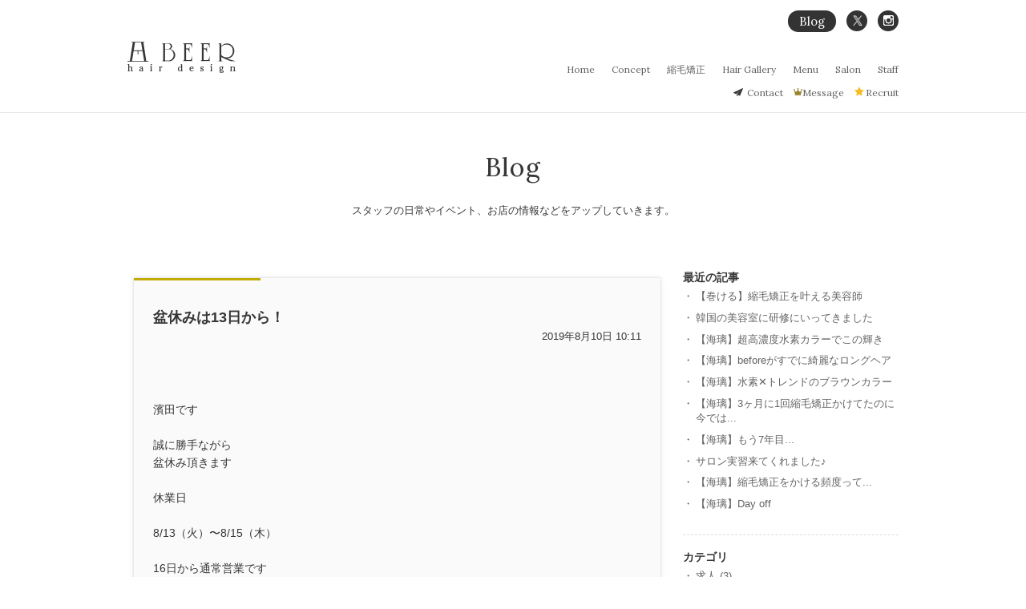

--- FILE ---
content_type: text/html
request_url: https://beer-co.jp/blog/2019/08/13-2.html
body_size: 5099
content:
<!doctype html>
<html lang="ja">
<head>
<meta charset="utf-8">
<!-- Google tag (gtag.js) -->
<script async src="https://www.googletagmanager.com/gtag/js?id=G-LKH4FXXTLC"></script>
<script>
  window.dataLayer = window.dataLayer || [];
  function gtag(){dataLayer.push(arguments);}
  gtag('js', new Date());

  gtag('config', 'G-LKH4FXXTLC');
</script>
<meta name="viewport" content="width=device-width,initial-scale=1">
<link data-ch="entryArchive" rel="canonical" href="https://beer-co.jp/blog/2019/08/13-2.html">

<title>盆休みは13日から！｜美容室 hair design BEER（ビール）は縮毛矯正とデジタルパーマの専門店</title>

<meta name="description" content="福岡県では西新・今泉・渡辺通の3店舗。大分県の中津に1店舗を展開する美容室。【hair design BEER（ビール）】のスタッフが日常やイベント、お店の情報などをアップしていきます。
">
<meta property="fb:app_id" content="252074868471452">
<meta property="og:type"   content="article">
<meta property="og:url" content="https://beer-co.jp/blog/2019/08/13-2.html">
<meta property="og:title"  content="ブログ｜盆休みは13日から！">
<meta property="og:image" content="https://beer-co.jp/img/common/ogp_img.png">
<meta property="og:description"  content="福岡県では西新・今泉・渡辺通の3店舗。大分県の中津に1店舗を展開する美容室。【hair design BEER（ビール）】のスタッフが日常やイベント、お店の情報などをアップしていきます。
">
<meta property="og:site_name"  content="美容室 hair design BEER（ビール）">
<meta property="article:publisher" content="https://www.facebook.com/nishijin.beer">

<link rel="shortcut icon" href="/favicon.ico">
<link rel="alternate" hreflang="ja" href="https://beer-co.jp/blog/2019/08/13-2.html">
<link rel="preload" href="/css/site_style.css" as="style">
<link rel="preload" href="//maxcdn.bootstrapcdn.com/font-awesome/4.3.0/css/font-awesome.min.css" as="style">
<link rel="stylesheet" href="/css/site_style.css">
<link rel="stylesheet" href="https://cdn.jsdelivr.net/npm/slick-carousel@1.8.1/slick/slick-theme.min.css">
<link rel="stylesheet" href="https://cdn.jsdelivr.net/npm/slick-carousel@1.8.1/slick/slick.min.css">
<link rel="stylesheet" href="/css/vegas.css">
<link href="//maxcdn.bootstrapcdn.com/font-awesome/4.3.0/css/font-awesome.min.css" rel="stylesheet">
<!--
<script src="/js/modernizr.custom.js"></script>
<script src="/js/jquery-1.11.0.min.js"></script>
<script src="/js/slick.min.js"></script>
<script src="/js/vegas.min.js"></script>
-->
</head>
<body>
<div class="header index">
<div class="layoutBlock">
<div class="mainLog">
<a href="/index.html"><img src="/img/common/logo.png" alt="BEER" class="spNone"><img src="/img/common/logo_sp.png" alt="BEER" class="pcNone"></a>
</div>
<!-- mainLog -->


<div class="header_menu">
  <div class="header_menu-sns spNone">
  <ul>
  
  <!--
  <li><a href="http://ameblo.jp/hairdesignbeer/" target="_blank"><img src="/img/common/sns_blog.png" class="blog" alt="sns_blog"></a></li>
  -->
  <li class="BlogLink"><a href="/blog/">Blog</a></li>
  <li><a href="https://twitter.com/hairdesignBEER" target="_blank"><img src="/img/common/sns_twitter.png" class="tw" alt="sns_twitter"></a></li>
  <li><a href="https://www.instagram.com/hairdesignbeer/" target="_blank"><img src="/img/common/sns_instagram.png" class="inst" alt="sns_instagram"></a></li>
  </ul>
  </div>
  <!-- header_menu-sns -->
<div id="dl-menu" class="dl-menuwrapper">
<button class="dl-trigger pcNone">Open Menu</button>
  <ul class="header_menu-links dl-menu">
  <li class=""><a href="/">Home</a></li>
  <li><a href="/concept/">Concept</a></li>
  <li><a href="/hair-straightening/">縮毛矯正</a></li>
  <li><a href="/hairgallery/">Hair Gallery</a></li>
  <li><a href="/menu/">Menu</a></li>
  <li><a href="/salon/">Salon</a></li>
  <li><a href="/staff/">Staff</a></li>
  <!--<li><a href="/item/index.html">Item</a></li>-->
  <li class="pcNone"><a href="/recruit/">Recruit</a></li>
  <li class="pcNone"><a href="/contact/">Contact</a></li>
  <li class="pcNone"><a href="/index.html#specialcontents">Message</a></li>
  <li class="pcNone"><a href="/blog/">Blog</a></li>
  <li class="pcNone"><a href="https://twitter.com/hairdesignBEER" target="_blank">X</a></li>
  <li class="pcNone"><a href="https://www.instagram.com/hairdesignbeer/" target="_blank">Instagram</a></li>
  <!--<li class="pcNone original"><a href="https://www.instagram.com/hairdesignbeer/" target="_blank">Instagram</a></li>-->
  <li class="pcNone menuClose">Menu Close</li>
  </ul>
</div>
<!-- dl-menu -->

  <div class="header_menu-linkUp spNone">
  <!--<p class="ArrangeIcon"><a href="/arrange/">Hair Arrange</a></p>-->
  <p class="Contact"><a href="/contact/">Contact</a></p>
  <p class="SpecialContents"><a href="/index.html#specialcontents">Message</a></p>
  <p class="RecruitIcon"><a href="/recruit/index.html">Recruit</a></p>
  </div>
</div>
<!-- header_menu -->
</div>
<!-- layoutBlock -->
</div>
<!-- header -->

<div class="contentsArea spStart">
<article>
<div class="widthTypeB">
<header>
<div class="headers">
<h1 class="pageTitle">Blog</h1>
<p class="pageRead marginShort">
スタッフの日常やイベント、<br class="pcNone">お店の情報などをアップしていきます。
</p>
</div>
</header>

</div>
<!-- widthTypeB -->
</article>
</div>
<!-- contentsArea spStart -->

<div id="mainArea" class="contentsArea spcontents">

<div id="mainEntry">

<div id="entry-1409" class="individualEntryArticle">
<h2 class="entry-title-Individual">盆休みは13日から！</h2>

<div class="entryDate">
2019年8月10日 10:11
</div>
   
    
<div class="entryBody entryBodyIndividual">

  <div class="asset-body">
    <div><br></div><div><div style="margin: 0px; padding: 0px;"><span style="-webkit-text-size-adjust: auto; background-color: rgba(255, 255, 255, 0);"><br></span></div><div style="margin: 0px; padding: 0px;"><span style="-webkit-text-size-adjust: auto; background-color: rgba(255, 255, 255, 0);"><br></span></div><div style="margin: 0px; padding: 0px;"><span style="-webkit-text-size-adjust: auto; background-color: rgba(255, 255, 255, 0);">濱田です</span></div><div style="margin: 0px; padding: 0px;"><span style="-webkit-text-size-adjust: auto; background-color: rgba(255, 255, 255, 0);"><br></span></div><div style="margin: 0px; padding: 0px;"><span style="-webkit-text-size-adjust: auto; background-color: rgba(255, 255, 255, 0);">誠に勝手ながら</span></div><div style="margin: 0px; padding: 0px;"><span style="-webkit-text-size-adjust: auto; background-color: rgba(255, 255, 255, 0);">盆休み頂きます</span></div><div style="margin: 0px; padding: 0px;"><span style="-webkit-text-size-adjust: auto; background-color: rgba(255, 255, 255, 0);"><br></span></div><div style="margin: 0px; padding: 0px;"><span style="-webkit-text-size-adjust: auto; background-color: rgba(255, 255, 255, 0);">休業日</span></div><div style="margin: 0px; padding: 0px;"><span style="-webkit-text-size-adjust: auto; background-color: rgba(255, 255, 255, 0);"><br></span></div><div style="margin: 0px; padding: 0px;"><span style="-webkit-text-size-adjust: auto; background-color: rgba(255, 255, 255, 0);">8/13（火）〜8/15（木）</span></div><div style="margin: 0px; padding: 0px;"><span style="-webkit-text-size-adjust: auto; background-color: rgba(255, 255, 255, 0);"><br></span></div><div style="margin: 0px; padding: 0px;"><span style="-webkit-text-size-adjust: auto; background-color: rgba(255, 255, 255, 0);">16日から通常営業です</span></div><div style="margin: 0px; padding: 0px;"><span style="-webkit-text-size-adjust: auto; background-color: rgba(255, 255, 255, 0);"><br></span></div><div style="margin: 0px; padding: 0px;"><span style="-webkit-text-size-adjust: auto; background-color: rgba(255, 255, 255, 0);"><br></span></div><div style="margin: 0px; padding: 0px;"><span style="-webkit-text-size-adjust: auto; background-color: rgba(255, 255, 255, 0);">盆前に綺麗にしたい方</span></div><div style="margin: 0px; padding: 0px;"><span style="-webkit-text-size-adjust: auto; background-color: rgba(255, 255, 255, 0);"><br></span></div><div style="margin: 0px; padding: 0px;"><span style="-webkit-text-size-adjust: auto; background-color: rgba(255, 255, 255, 0);">盆で海とかプール入って</span></div><div style="margin: 0px; padding: 0px;"><span style="-webkit-text-size-adjust: auto; background-color: rgba(255, 255, 255, 0);">髪がキシキシなってる方</span></div><div style="margin: 0px; padding: 0px;"><span style="-webkit-text-size-adjust: auto; background-color: rgba(255, 255, 255, 0);"><br></span></div><div style="margin: 0px; padding: 0px;"><span style="-webkit-text-size-adjust: auto; background-color: rgba(255, 255, 255, 0);">是非、8月もBEERをご贔屓に〜</span></div><div style="margin: 0px; padding: 0px;"><span style="-webkit-text-size-adjust: auto; background-color: rgba(255, 255, 255, 0);"><br></span></div><div style="margin: 0px; padding: 0px;"><div><a href="/blog/img/blog_import_5fc46b711baea.jpg"><img src="/blog/img/blog_import_5fc46b711baea.jpg" border="0" width="400" height="533" alt="" class="PhotoSwipeImage" data-entry-id="12503860139" data-image-id="14528584673" data-image-order="1" data-amb-layout="fill-width"></a></div><br></div></div>
  </div>
  

  
  
    <div class="entry-categories">
      <h4>カテゴリ</h4>
      <ul>
      
      
        <li class="entry-category"><a href="/blog/cat11/" rel="tag">ブログ</a></li>
      
      
      </ul>
    </div>
  
  
  
    
    <div class="entry-categories">
      <h4>タグ</h4>
      <ul>
    
      
      
      
    
      </ul>
    </div>
    
  
  

  
</div>
</div>

<div class="backlinkDesign">
<a href="/blog/" class="">Blog TopPageに戻る</a>
</div>
</div>

<div id="sideArea">
 
  <div id="newEntryList">
   
    
        
            
    <div class="widget-recent-entries widget-archives widget">
        <h3 class="widget-header">最近の記事</h3>
        <div class="widget-content">
            <ul>
            
                <li><a href="/blog/2025/05/post-1238.html">【巻ける】縮毛矯正を叶える美容師</a></li>
            
        
            
                <li><a href="/blog/2025/05/post-1237.html">韓国の美容室に研修にいってきました</a></li>
            
        
            
                <li><a href="/blog/2025/04/post-1236.html">【海璃】超高濃度水素カラーでこの輝き</a></li>
            
        
            
                <li><a href="/blog/2025/04/2-before-before-5.html">【海璃】beforeがすでに綺麗なロングヘア</a></li>
            
        
            
                <li><a href="/blog/2025/04/post-1235.html">【海璃】水素‪✕‬トレンドのブラウンカラー</a></li>
            
        
            
                <li><a href="/blog/2025/04/31.html">【海璃】3ヶ月に1回縮毛矯正かけてたのに今では...</a></li>
            
        
            
                <li><a href="/blog/2025/04/7-9.html">【海璃】もう7年目...</a></li>
            
        
            
                <li><a href="/blog/2025/03/post-1234.html">サロン実習来てくれました♪</a></li>
            
        
            
                <li><a href="/blog/2025/03/post-1233.html">【海璃】縮毛矯正をかける頻度って...</a></li>
            
        
            
                <li><a href="/blog/2025/03/day-off.html">【海璃】Day off</a></li>
            
            </ul>
        </div>
    </div>
            
        
    
    
  </div>
  
  
  <div id="archiveArea">
    
    
        <div class="widget-archive widget-archive-category widget">
    <h3 class="widget-header">カテゴリ</h3>
    <div class="widget-content">
    
    
        
        <ul>
        
        
            <li><a href="/blog/cat53/">求人 (3)</a>
        
        
            </li>
        
        </ul>
        
    
    
    
    
    
        
        <ul>
        
        
            <li><a href="/blog/before-after/">before ＆　after (167)</a>
        
        
            </li>
        
        </ul>
        
    
    
    
        
        <ul>
        
        
            <li><a href="/blog/hairstyle/">hairstyle (284)</a>
        
        
            </li>
        
        </ul>
        
    
    
    
        
        <ul>
        
        
            <li><a href="/blog/cat27/">スタッフ紹介 (17)</a>
        
        
            </li>
        
        </ul>
        
    
    
    
        
        <ul>
        
        
            <li><a href="/blog/cat26/">メニュー (151)</a>
        
        
            </li>
        
        </ul>
        
    
    
    
        
        <ul>
        
        
            <li><a href="/blog/cat25/">ＢＥＥＲ　サロン施術～ (43)</a>
        
        
            </li>
        
        </ul>
        
    
    
    
        
        <ul>
        
        
            <li><a href="/blog/cat24/">ヘアーアレンジ　セット (24)</a>
        
        
            </li>
        
        </ul>
        
    
    
    
        
        <ul>
        
        
            <li><a href="/blog/cat23/">アイテム (61)</a>
        
        
            </li>
        
        </ul>
        
    
    
    
        
        <ul>
        
        
            <li><a href="/blog/cat22/">トレンド (83)</a>
        
        
            </li>
        
        </ul>
        
    
    
    
        
        <ul>
        
        
            <li><a href="/blog/cat/">ＢＥＥＲ 人気メニュー (154)</a>
        
        
            </li>
        
        </ul>
        
    
    
    
        
        <ul>
        
        
            <li><a href="/blog/cat21/">イベント (43)</a>
        
        
            </li>
        
        </ul>
        
    
    
    
        
        <ul>
        
        
            <li><a href="/blog/cat19/">新商品 (14)</a>
        
        
            </li>
        
        </ul>
        
    
    
    
        
        <ul>
        
        
            <li><a href="/blog/cat15/">勉強会 (9)</a>
        
        
            </li>
        
        </ul>
        
    
    
    
        
        <ul>
        
        
            <li><a href="/blog/cat16/">プライベート (95)</a>
        
        
            </li>
        
        </ul>
        
    
    
    
        
        <ul>
        
        
            <li><a href="/blog/cat18/">オススメ (283)</a>
        
        
            </li>
        
        </ul>
        
    
    
    
        
        <ul>
        
        
            <li><a href="/blog/cat17/">レッスン (6)</a>
        
        
            </li>
        
        </ul>
        
    
    
    
        
        <ul>
        
        
            <li><a href="/blog/cat14/">お店のＮＥＷＳ (54)</a>
        
        
            </li>
        
        </ul>
        
    
    
    
        
        <ul>
        
        
            <li><a href="/blog/cat13/">良くある質問・・・ (33)</a>
        
        
            </li>
        
        </ul>
        
    
    
    
        
        <ul>
        
        
            <li><a href="/blog/cat12/">お知らせ・・・ (134)</a>
        
        
            </li>
        
        </ul>
        
    
    
    
        
        <ul>
        
        
            <li><a href="/blog/cat11/">ブログ (727)</a>
        
        
            </li>
        
        </ul>
        
    
    
    
        
        <ul>
        
        
            <li><a href="/blog/cat30/">口コミ (6)</a>
        
        
            </li>
        
        </ul>
        
    
    
    
        
        <ul>
        
        
            <li><a href="/blog/beer/">BEER今泉店 (51)</a>
        
        
            </li>
        
        </ul>
        
    
    
    </div>
</div>

    


  
  
  </div>
  
  
</div>

<div class="pagering">


</div>

</div>
<!-- contentsArea -->

<div class="footer">
<div class="footer_log">
<img src="/img/common/footer_log.webp" alt="美容室 hair design BEER">
</div>

<ul class="footerMenu">
<li class="footerMenu_lists">
<a class="footerMenu_lists_contetns" href="/nishijin.html">
<div class="photo"><img src="/img/common/bottom_img_nisijin.webp" alt="hair design BEER 西新店" loading="lazy" decoding="async"></div>
<div class="tenpo">hair design BEER <br class="spNone">西新店</div>
<div class="status">
TEL 092-823-0808　<br class="pcNone">受付時間／10：00 ～ 19：00<br>
定休日／月曜日（月曜が祝日の場合、火曜が定休日）
</div>
</a>
</li>
<li class="footerMenu_lists">
<a class="footerMenu_lists_contetns" href="/imaizumi.html">
<div class="photo"><img src="/img/common/bottom_img_imaizumi.webp" alt="hair design BEER 今泉店" loading="lazy" decoding="async"></div>
<div class="tenpo">hair design BEER <br class="spNone">今泉店</div>
<div class="status">
TEL 092-716-6610　<br class="pcNone">受付時間／10：00 ～ 19：00<br>
定休日／月曜日（月曜が祝日の場合、火曜が定休日）
</div>
</a>
</li>
<li class="footerMenu_lists">
<a class="footerMenu_lists_contetns" href="/watanabe.html">
<div class="photo"><img src="/img/common/bottom_img_watanabe.webp" alt="hair design BEER 渡辺通店" loading="lazy" decoding="async"></div>
<div class="tenpo">hair design BEER <br class="spNone">渡辺通店</div>
<div class="status">
TEL 092-534-5238　<br class="pcNone">受付時間／平日11：00～20：00／<br class="pcNone">土日祝10：00～19：00<br>
定休日：月曜日（月曜が祝日の場合、火曜が定休日）
</div>
</a>
</li>
<li class="footerMenu_lists">
<a class="footerMenu_lists_contetns" href="/nakatsu.html">
<div class="photo"><img src="/img/common/bottom_img_nakatsu.webp" alt="hair design BEER 中津店" loading="lazy" decoding="async"></div>
<div class="tenpo">hair design BEER <br class="spNone">中津店</div>
<div class="status">
TEL 0979-23-2180　<br class="pcNone">受付時間／火曜日～土曜日 8:30～18:00／<br class="pcNone">日・祝日 8:30～17:00<br>
定休日：月曜日
</div>
</a>
</li>
</ul>

<div class="footer_copy">
<small>&copy; 2006-<span id="yearDisplay"></span> Hair design Beer.</small>
<script>
const currentYear = new Date().getFullYear();
document.getElementById('yearDisplay').textContent = currentYear;
</script>
</div>
</div>
<!-- footer_menu -->
<script src="https://ajax.googleapis.com/ajax/libs/jquery/3.7.1/jquery.min.js"></script>
<script>
  // jQueryのフォールバック
  if (typeof jQuery === 'undefined') {
      const script = document.createElement('script');
      script.src = 'js/jquery-3.7.1.min.js'; // ローカルのjQueryパス
      script.onload = () => console.log('ローカルのjQueryが読み込まれました。');
      script.onerror = () => console.error('ローカルのjQueryの読み込みに失敗しました。');
      document.head.appendChild(script);
  }
</script>
<script>
  const triggerButton = document.querySelector('.dl-trigger.pcNone');
  const menuList = document.querySelector('.header_menu-links.dl-menu');
  const menuCloseButton = document.querySelector('.pcNone.menuClose'); 

  triggerButton.addEventListener('click', function() {
    this.classList.toggle('dl-active');
    menuList.classList.toggle('dl-menuopen');
  });

  menuCloseButton.addEventListener('click', function() {
    triggerButton.classList.remove('dl-active');
    menuList.classList.remove('dl-menuopen');
  });

$(function() {
  $('.YearlyTag').on('click', function() {
    $(this).next().slideToggle();
  });
});
</script>
<div class="spFlexFooterMenu">
<ul class="spFlexFooterMenu_Box">
<li class="spFlexFooterMenu_Box_link"><a href="/menu/">Menu</a></li>
<li class="spFlexFooterMenu_Box_link"><a href="/hairgallery/">Hair Gallery</a></li>
<li class="spFlexFooterMenu_Box_link"><a href="/salon/">Salon</a></li>
<li class="spFlexFooterMenu_Box_link"><a href="/staff/">Staff</a></li>
</ul>
</div>
</body>
</html>

--- FILE ---
content_type: text/css
request_url: https://beer-co.jp/css/site_style.css
body_size: 19631
content:
@import url(https://fonts.googleapis.com/css?family=Lora:400,700);html,body,div,span,applet,object,iframe,h1,h2,h3,h4,h5,h6,p,blockquote,pre,a,abbr,acronym,address,big,cite,code,del,dfn,em,img,ins,kbd,q,s,samp,small,strike,strong,sub,sup,tt,var,b,u,i,center,dl,dt,dd,ol,ul,li,fieldset,form,label,legend,table,caption,tbody,tfoot,thead,tr,th,td,article,aside,canvas,details,embed,figure,figcaption,footer,header,hgroup,menu,nav,output,ruby,section,summary,time,mark,audio,video{margin:0;padding:0;border:0;font:inherit;font-size:100%;vertical-align:baseline}html{line-height:1}ol,ul{list-style:none}table{border-collapse:collapse;border-spacing:0}caption,th,td{text-align:left;font-weight:normal;vertical-align:middle}q,blockquote{quotes:none}q:before,q:after,blockquote:before,blockquote:after{content:"";content:none}a img{border:none}article,aside,details,figcaption,figure,footer,header,hgroup,main,menu,nav,section,summary{display:block}@media screen and (min-width: 737px){html{overflow-y:scroll}body{font-size:13px;font-family:"Helvetica Neue", Arial, "Hiragino Kaku Gothic ProN", "Hiragino Sans", Meiryo, sans-serif;color:#363636}a{text-decoration:none;color:#636363;font-family:"Helvetica Neue", Arial, "Hiragino Kaku Gothic ProN", "Hiragino Sans", Meiryo, sans-serif}a[href^="tel:"]{cursor:default}p{line-height:1.8;margin-bottom:13px}img{vertical-align:bottom}.specialContents b,.hairDesigning_title b,.hairDesigning_control b,.staffArea_title b,.news b,.blogTop b{font-size:18px;text-align:center;font-family:Lora,serif !important;display:block;margin:39px;letter-spacing:0.1em}.hairDesigning_control_btn ul li a,.hairDesigning_control_btn .list a,.btnDetailPageBack .btnArea .btnDesign a,.btnTypeB .btnArea .btnDesign a,.btnTypeC .btnArea .btnDesign a,.btnTypeD .btnArea .btnDesign a{text-align:center;display:block;padding:19.5px 0;color:#fff;background:#333;font-family:Lora,serif !important;letter-spacing:0.1em;font-weight:normal;-moz-transition:all .2s linear 0s;-o-transition:all .2s linear 0s;-webkit-transition:all .2s linear;-webkit-transition-delay:0s;transition:all .2s linear 0s;cursor:pointer}.hairDesigning_control_btn ul li a:hover,.hairDesigning_control_btn .list a:hover,.btnDetailPageBack .btnArea .btnDesign a:hover,.btnTypeB .btnArea .btnDesign a:hover,.btnTypeC .btnArea .btnDesign a:hover,.btnTypeD .btnArea .btnDesign a:hover{background:#4d4d4d}.header{border-bottom:1px #eae8e4 solid;margin-bottom:26px;height:140px}.header.index{margin-bottom:0}.header_menu{float:right;height:140px;position:relative;width:50%}.header_menu-sns{position:absolute;top:13px;right:0}.header_menu-sns ul{overflow:hidden}.header_menu-sns ul li{float:left;width:26px;height:26px;margin-left:13px;display:table;text-align:center}.header_menu-sns ul li:first-child{margin-left:0}.header_menu-sns ul li a{display:table-cell;background:#333;box-sizing:border-box;border-radius:50%;vertical-align:middle}.header_menu-sns ul li a img.blog{padding-left:1px;width:12px;height:13px}.header_menu-sns ul li a img.tw{padding-left:1px;width:12px;height:13px}.header_menu-sns ul li a img.inst{padding-left:1px;width:13px;height:13px}.header_menu-sns ul li a img.youtube{padding-left:1px;width:15px;height:11px}.header_menu-links{position:absolute;right:-2px;top:80px}.header_menu-links li{display:inline-block;margin-left:13px}.header_menu-links li a{font-family:Lora,serif !important;color:#636363;font-size:12px;padding:2px;-moz-transition:all .3s linear 0s;-o-transition:all .3s linear 0s;-webkit-transition:all .3s linear;-webkit-transition-delay:0s;transition:all .3s linear 0s}.header_menu-links li a:hover{padding:2px;color:#363636;background:#eae8e4}.header_menu-links li.active{border-bottom:3px #eae8e4 solid}.header_menu-links li.active a{color:#99812D}.header_menu-links li.clear{display:block}.header_menu-linkUp{position:absolute;right:0;top:105px;overflow:hidden}.header_menu-linkUp a{font-family:Lora,serif !important;color:#636363;text-align:right;display:block;font-size:12px}.header_menu-linkUp .Contact{float:left;width:62px;margin-right:13px;background:url(../img/common/header_icon1.png) no-repeat left 5px}.header_menu-linkUp .SpecialContents{float:left;width:63px;margin-right:13px;background:url(../img/common/header_icon2.png) no-repeat left 5px}.header_menu-linkUp .ArrangeIcon{float:left;width:88px;margin-right:13px;background:url(../img/common/header_icon3.png) no-repeat left 3px}.header_menu-linkUp .RecruitIcon{float:left;width:55px;background:url(../img/common/header_icon4.png) no-repeat left 3px}.header .BlogLink{width:60px}.header .BlogLink a{display:block;text-align:center;background:#333;color:#fff;border-radius:26px;font-family:Lora,serif !important;padding:6px 0;font-size:15px}.mainLog{position:absolute;top:52px;left:0}.widthTypeA{width:962px;margin:0 auto;padding:0 0 0 150px;box-sizing:border-box}.widthTypeB{width:962px;margin:0 auto;box-sizing:border-box}.widthTypeB.blockMargin{margin-bottom:52px}.mainimg{max-width:962px;height:596px;margin:2rem auto 3rem auto;text-align:center;background:url("../img/index/main_img1_mini-min.webp") top center no-repeat;background-size:contain;box-shadow:rgba(0,0,0,0.07) 0px 1px 2px,rgba(0,0,0,0.07) 0px 2px 4px,rgba(0,0,0,0.07) 0px 4px 8px,rgba(0,0,0,0.07) 0px 8px 16px,rgba(0,0,0,0.07) 0px 16px 32px,rgba(0,0,0,0.07) 0px 32px 64px}.layoutBlock{position:relative;width:962px;margin:0 auto}.Column{overflow:hidden}.Column_2 .ListBlock{width:50%}.Column_3 .ListBlock{width:33%}.Column_4 .ListBlock{width:25%}.Column_5 .ListBlock{width:20%}.Column_grid_3{display:grid;grid-template-columns:repeat(3, 1fr);grid-template-rows:1fr;grid-column-gap:14px;grid-row-gap:0px}.Column_grid_5{display:grid;grid-template-columns:repeat(5, 1fr);grid-template-rows:1fr;grid-column-gap:14px;grid-row-gap:0px}.Column .ListBlock{float:left;text-align:center;box-sizing:border-box;margin-bottom:52px}.Column .ListBlock .List_box{display:block;margin:0 auto;-moz-transition:all .2s linear 0s;-o-transition:all .2s linear 0s;-webkit-transition:all .2s linear;-webkit-transition-delay:0s;transition:all .2s linear 0s;-moz-box-shadow:rgba(255,255,255,0.61961) 3px 4px 6px 1px;-webkit-box-shadow:rgba(255,255,255,0.61961) 3px 4px 6px 1px;box-shadow:rgba(255,255,255,0.61961) 3px 4px 6px 1px;box-sizing:border-box;opacity:1;padding-bottom:8.66667px}.Column .ListBlock .List_box.widthA{width:185px}.Column .ListBlock .List_box.widthB{width:230px}.Column .ListBlock .List_box.widthC{width:140px}.Column .ListBlock .List_box.widthC .List_img img{max-width:100%}.Column .ListBlock .List_box.widthD{width:290px}.Column .ListBlock .List_box:hover{opacity:0.85;-moz-box-shadow:rgba(201,201,201,0.61961) 3px 4px 6px 1px;-webkit-box-shadow:rgba(201,201,201,0.61961) 3px 4px 6px 1px;box-shadow:rgba(201,201,201,0.61961) 3px 4px 6px 1px;-webkit-filter:contrast(130%);-moz-filter:contrast(130%);filter:contrast(130%)}.Column .ListBlock .List_img{margin-bottom:13px;max-width:100%}.Column .ListBlock .List_Length,.Column .ListBlock .List_Name{width:100%;display:block;text-align:left;font-family:Lora,serif !important;letter-spacing:0.6pt;margin:0 auto;box-sizing:border-box;padding-left:6.5px;font-size:11px}.Column .ListBlock .List_Length{margin-bottom:6.5px}.Column .ListBlock .List_Name{font-size:12px}.Column .ListBlock .List_Name small{font-size:11px}.Column .ListBlock .List_Item{text-align:center;font-size:11px;font-family:Lora,serif !important;letter-spacing:0.2pt}.menuPickUpColumn{display:grid;grid-template-columns:repeat(5, 1fr);grid-template-rows:1fr;grid-column-gap:12px;grid-row-gap:0px}.menuPickUpColumn .menuPickUp a .menuPickUp_Header{position:relative;z-index:100}.menuPickUpColumn .menuPickUp a .menuPickUp_Contents{min-height:200px;position:relative}.menuPickUpColumn .menuPickUp a .menuPickUp_Contents .menuPickUp_btn{position:absolute;bottom:0;width:142px;margin:0 auto 14px}.galleryDetails{text-align:center}.galleryDetails .ListBlock{float:none;display:inline-block !important;text-align:center}.indexSalonInfo{overflow:hidden;margin-bottom:91px}.indexSalonInfo_tenpo{display:block;float:left;text-align:center;margin-right:12px}.indexSalonInfo_tenpo:last-child{margin-right:0px !important}.indexSalonInfo_tenpo_status .ph{padding-bottom:13px}.indexSalonInfo_tenpo_status .ph img{max-width:100%}.indexSalonInfo_tenpo_status b{font-family:"游明朝",YuMincho,"ヒラギノ明朝 ProN W3","Hiragino Mincho ProN","HG明朝E","ＭＳ Ｐ明朝","ＭＳ 明朝",serif;font-size:18px;padding-bottom:13px;display:block;color:#363636}.indexSalonInfo_tenpo:hover .indexSalonInfo_btn{background:#eae8e4}.indexSalonInfo_btn{font-family:Lora,serif !important;box-sizing:border-box;border:1px #757575 solid;padding:13px;text-align:center;color:#757575;-moz-transition:all .2s linear 0s;-o-transition:all .2s linear 0s;-webkit-transition:all .2s linear;-webkit-transition-delay:0s;transition:all .2s linear 0s}.links{overflow:hidden}.links_typeA{width:50%;margin:0 auto 39px auto;text-align:center}.links_Item{display:inline-block;margin:0 13px}.links_Item a{font-family:Lora,serif !important;font-size:18px;padding:4px;display:inline-block;-moz-transition:all .2s linear 0s;-o-transition:all .2s linear 0s;-webkit-transition:all .2s linear;-webkit-transition-delay:0s;transition:all .2s linear 0s}.links_Item a:hover{background:#eae8e4}.links_Item.active a{background:url(../img/page/menu_active_backimg.gif) bottom repeat-x}.specialContents{text-align:center;margin-bottom:91px}.specialContents article{margin-bottom:48px;outline:none;border:none}.specialContents article:last-child{margin-bottom:0}.specialContents article .ms1{font-size:21px;margin:24px 0 14px 0}.specialContents article .ms2{font-size:16px;margin-bottom:18px}.specialContents article a.linkStyleA{display:inline-block;padding:10px 24px;background:#e6e6e6;-moz-transition:all .2s linear 0s;-o-transition:all .2s linear 0s;-webkit-transition:all .2s linear;-webkit-transition-delay:0s;transition:all .2s linear 0s;border-radius:6px}.specialContents article a.linkStyleA:hover{background:rgba(230,230,230,0.5)}.specialContents iframe{width:560px;height:315px;margin:0 auto}#arrange{background:#F6EEE1}#arrange .layoutBlock{width:900px !important}#arrange .layoutBlock a.linkStyleA{display:inline-block;padding:10px 64px;background:#e67380;-moz-transition:all .2s linear 0s;-o-transition:all .2s linear 0s;-webkit-transition:all .2s linear;-webkit-transition-delay:0s;transition:all .2s linear 0s;border-radius:6px;color:#fff}#arrange .layoutBlock a.linkStyleA:hover{background:rgba(230,115,128,0.5)}#arrange .layoutBlock .specialContents{margin-bottom:0}#arrange .layoutBlock .specialContents .slick-slider{margin-bottom:0}#arrange .layoutBlock .specialContents .slick-slider .slick-next,#arrange .layoutBlock .specialContents .slick-slider .slick-prev{top:30%}#arrange .layoutBlock .specialContents .slick-slider .slick-next:before,#arrange .layoutBlock .specialContents .slick-slider .slick-prev:before{color:#E67380 !important}#arrange .layoutBlock .specialContents .slick-slider .slick-dots{bottom:18px}#arrange .layoutBlock .specialContents .slick-slider .slick-dots li button:before{opacity:.25;color:#E67380}#arrange .layoutBlock .specialContents .slick-slider .slick-dots li.slick-active button:before{opacity:.75;color:#E67380}.hairDesigning{background:#ebebeb;padding:65px 0;margin-bottom:91px;overflow:hidden;position:relative}.hairDesigning_title{width:330px;position:absolute;top:0;left:20px}.hairDesigning_control{width:330px;float:left;margin:65px 0 0 20px}.hairDesigning_control_btn{margin-top:91px}.hairDesigning_control_btn ul{margin-bottom:13px;display:flex;justify-content:space-between}.hairDesigning_control_btn ul li{width:30%}.hairDesigning_photo{float:right;width:600px;text-align:center}.hairDesigning_photo-box{width:300px;margin:0 auto}.hairDesigning_photo-box img{height:auto}.staffArea{padding:52px 0 26px 0;margin-bottom:39px;overflow:hidden;position:relative}.staffArea_title{width:330px;position:absolute;top:0;left:20px}.staffArea_photo{float:right;width:600px;text-align:center}.staffArea_photo-box{width:300px;margin:0 auto}.staffArea.colorGray{background:#F9F9F9}.galleryDtail{text-align:center;padding-bottom:26px}.galleryDtail h2{margin-bottom:26px;font-size:25px}.galleryDtail .galleryComments{width:960px;margin:0 auto;line-height:1.6}.galleryDtailStatus{text-align:center;box-sizing:border-box;padding:13px 0 2.6px;background:#f8f8f8;width:960px;margin:0 auto 26px auto}.galleryStaffArea{margin:0 auto 55px auto;width:960px;background:#fbfbfb;border:1px #c6c6c6 solid;padding:26px;overflow:hidden;box-sizing:border-box}.galleryStaffArea.StaffPage{background:#fff;border:none}.galleryStaffArea_ph{width:165px;float:left}.galleryStaffArea_textBox{float:right;width:670px}.galleryStaffArea_textBox_nameBox{overflow:hidden}.galleryStaffArea_textBox_nameBox_name{width:60%;float:left;margin-bottom:26px}.galleryStaffArea_textBox_nameBox_name b{font-size:15px;display:block;line-height:1.4}.galleryStaffArea_textBox_nameBox_name b small{font-size:12px;font-weight:normal}.galleryStaffArea_textBox_nameBox_snsBox{width:40%;float:right}.galleryStaffArea_textBox_nameBox_snsBox .snsStatus ul{overflow:hidden;float:right}.galleryStaffArea_textBox_nameBox_snsBox .snsStatus ul li{float:left;width:26px;height:26px;margin-left:13px;display:table;text-align:center}.galleryStaffArea_textBox_nameBox_snsBox .snsStatus ul li:first-child{margin-left:0}.galleryStaffArea_textBox_nameBox_snsBox .snsStatus ul li a{display:table-cell;background:#99812D;box-sizing:border-box;border-radius:50%;vertical-align:middle}.galleryStaffArea_textBox_nameBox_snsBox .snsStatus ul li a img.blog{padding-left:0px;width:12px;height:13px}.galleryStaffArea_textBox_nameBox_snsBox .snsStatus ul li a img.tw{padding-left:1px;width:13px;height:10px}.galleryStaffArea_textBox_nameBox_snsBox .snsStatus ul li a img.inst{padding-left:1px;width:13px;height:13px}.galleryStaffArea_textBox_nameBox_snsBox .snsStatus ul li a img.youtube{padding-left:1px;width:15px;height:11px}.galleryStaffArea_textBox .galleryStaffCommnet{min-height:100px}.lineArea{margin:1rem 0}.lineqr{width:200px}.lineqr img{width:100%;max-width:100%;height:auto}.lineid{width:200px;text-align:center;padding:.75rem 0}.menuPickUp{box-sizing:border-box;border:1px #ece7d8 solid;text-align:center;-moz-transition:all .2s linear 0s;-o-transition:all .2s linear 0s;-webkit-transition:all .2s linear;-webkit-transition-delay:0s;transition:all .2s linear 0s}.menuPickUp:nth-child(5){float:right;margin-right:0}.menuPickUp:hover{background:#F7F3EB}.menuPickUp_Header{background:#f7f3eb url(../img/page/menu_design_img1.gif) center top no-repeat;box-sizing:border-box;padding:13px 13px 13px 13px;position:relative;height:105px}.menuPickUp_Header img{position:absolute;display:block;width:115px;height:116px;top:35px;left:35px}.menuPickUp_Contents{box-sizing:border-box;padding:13px;text-align:left;line-height:1.4;padding-top:60px}.menuPickUp_Contents b{display:block;text-align:center;margin-bottom:13px}.menuPickUp_Contents p{display:block}.menuPickUp_btn{text-align:center;color:#99812D;background:#ece7d8;padding:6.5px;border-radius:3px;position:relative}.menuPickUp_btn:after{-moz-transition:all .2s linear 0s;-o-transition:all .2s linear 0s;-webkit-transition:all .2s linear;-webkit-transition-delay:0s;transition:all .2s linear 0s;position:absolute;bottom:0;left:48%;content:" ";width:0;height:0;border-style:solid;border-width:8px 5px 0 5px;border-color:#ece7d8 transparent transparent transparent}.menuPickUp:hover{opacity:0.75}.menuPickUp:hover .menuPickUp_btn:after{position:absolute;bottom:-11px;border-color:#99812D transparent transparent transparent}.priceArea{width:453px;text-align:left;margin-bottom:91px}.priceArea.marginHalf{margin-bottom:39px}.priceArea.right{float:right}.priceArea_header{border-bottom:3px #99812D double;margin-bottom:13px;padding-bottom:6.5px;display:table;width:100%}.priceArea_header .koumokuEn{display:table-cell;text-align:left;font-family:Lora,serif !important;font-size:18px;vertical-align:bottom;letter-spacing:1pt}.priceArea_header .koumokuJa{display:table-cell;width:69%;text-align:right;vertical-align:bottom;font-size:12px}.menuPickUpContents{margin-bottom:52px}.menuPickUpContents .menuPickUpheader{text-align:center;background:#ece7d8;padding:52px 0 26px 0;margin-bottom:39px}.menuPickUpContents .menuPickUpheader h2{font-size:28px;display:inline-block;padding:0 0 6.5px 0;border-bottom:3px #99812D double;margin-bottom:13px}.menuPickUpContents .menuPickUpheader p{line-height:1.6;width:960px;margin-left:auto;margin-right:auto}.menuPickUpContents_main{background:url(../img/page/menu_pickup_bkimg3.gif) center bottom no-repeat,url(../img/page/menu_pickup_bkimg1.gif) center top repeat-y;width:960px;margin:0 auto;overflow:hidden}.menuPickUpContents_main .menuPickUpSection{width:50%;float:left;position:relative;margin-bottom:26px}.menuPickUpContents_main .menuPickUpSection.rightFirst{margin-top:26px}.menuPickUpContents_main .menuPickUpSection:after{position:absolute;content:url("../img/page/menu_pickup_bkimg2.png");top:1px;right:-7px}.menuPickUpContents_main .menuPickUpSection:nth-of-type(even){float:right}.menuPickUpContents_main .menuPickUpSection:nth-of-type(even):after{position:absolute;content:url("");top:-1px;right:-7px}.menuPickUpContents_main .menuPickUpSection:nth-of-type(even):before{position:absolute;content:url("../img/page/menu_pickup_bkimg2.png");top:-1px;left:-8px}.menuPickUpContents_main .menuPickUpSection .menuPickUpSectionContents{width:454px;box-sizing:border-box;border:1px #ece7d8 solid;padding:20px;position:relative}.menuPickUpContents_main .menuPickUpSection .menuPickUpSectionContents:after{position:absolute;content:" ";top:-1px;right:-11px;border-style:solid;border-width:8px 0 8px 10px;border-color:transparent transparent transparent #ece7d8}.menuPickUpContents_main .menuPickUpSection .menuPickUpSectionContents.rights{float:right}.menuPickUpContents_main .menuPickUpSection .menuPickUpSectionContents.rights:before{position:absolute;content:" ";top:-1px;left:-11px;border-style:solid;border-width:8px 10px 8px 0;border-color:transparent #ece7d8 transparent transparent}.menuPickUpContents_main .menuPickUpSection .menuPickUpSectionContents .Section{overflow:hidden}.menuPickUpContents_main .menuPickUpSection .menuPickUpSectionContents .Section_text{width:220px;float:left}.menuPickUpContents_main .menuPickUpSection .menuPickUpSectionContents .Section_text h3{margin-bottom:13px;font-size:15px;overflow:hidden;padding-top:5px}.menuPickUpContents_main .menuPickUpSection .menuPickUpSectionContents .Section_text h3:first-letter{margin-top:-5px;background:#99812D;color:#fff;display:inline-block;text-align:center;padding:4px 8px;font-size:18px;font-family:Lora,serif !important;vertical-align:middle;margin-right:8.66667px;float:left;display:block}.menuPickUpContents_main .menuPickUpSection .menuPickUpSectionContents .Section_text h3.two{padding-top:0}.menuPickUpContents_main .menuPickUpSection .menuPickUpSectionContents .Section_text h3.two:first-letter{margin-top:0}.menuPickUpContents_main .menuPickUpSection .menuPickUpSectionContents .Section_ph{width:160px;float:right}.menuPickUpContents_main .menuPickUpSection .menuPickUpSectionContents .Section.long .Section_text{width:180px}.menuPickUpContents_main .menuPickUpSection .menuPickUpSectionContents .Section.long .Section_ph{width:225px}.itemDetailArea{background:#fafaf9;padding:52px 0 26px 0;margin-bottom:52px}.itemDetailArea .itemsBox{width:960px;margin:0 auto;text-align:center}.itemDetailArea .itemsBox_names{font-family:Lora,serif !important;font-size:21px;margin-bottom:13px;letter-spacing:0.5pt}.itemDetailArea .itemsBox_names_ja{margin-bottom:26px}.itemDetailArea .itemsBox_ph{margin-bottom:26px}.itemDetailArea .itemsBox_righting{padding:26px 0 39px 0;line-height:1.4}.itemDetailArea .itemsBox_price{width:560px;margin:0 auto;text-align:left;border-top:1px #ece7d8 solid;padding:13px;box-sizing:border-box;line-height:1.6}.btnDetailPageBack{width:960px;margin:0 auto}.btnDetailPageBack .btnArea{float:none;margin:0}.btnDetailPageBack .btnArea .btnDesign{width:200px;margin:0 auto;background:#f00}.btnDetailPageBack .btnArea .btnDesign a{float:none}.news{text-align:center;margin-bottom:91px}.news_entries{border-bottom:1px #ebebeb solid}.news_entries-links{overflow:hidden;display:block;box-sizing:border-box;-moz-transition:all .2s linear 0s;-o-transition:all .2s linear 0s;-webkit-transition:all .2s linear;-webkit-transition-delay:0s;transition:all .2s linear 0s;line-height:1.6}.news_entries-links:hover{background:#e6e6e6;padding-left:0.5em}.news_entries-day{float:left;width:8%;font-family:Lora,serif !important;text-align:left;padding:13px 0}.news_entries-text{float:right;width:90%;text-align:left;padding:13px 0}.newsEntries_header,.newsEntries_box{overflow:hidden}.newsEntries_title{font-size:18px;margin-bottom:52px;float:right;width:90%}.newsEntries_day{font-size:13px;margin-bottom:26px;float:left;width:10%;box-sizing:border-box}.newsEntries_entries{width:90%;box-sizing:border-box;padding:0 0 1.2em 24px;border-left:1px #ddd solid;float:right}.newsEntries_entries h2{font-size:120%;font-weight:bold;margin-bottom:1em}.newsEntries_entries h3{font-size:105%;font-weight:bold;margin-bottom:1em}.newsEntries_entries strong{font-weight:bold}.newsEntries_entries a{color:#A7924A}.newsEntries_entries .LinkSelect{display:block;padding:1em 0;text-align:center;color:#fff;border-radius:6px;background:#363636;margin:2.5em 0 1em 0}.newsEntries_entries .LinkSelect:hover{opacity:0.85}.newsEntries_text{line-height:1.6}.newsEntries_backNumber{border-top:1px #ebebeb solid;text-align:right;padding-top:26px}.newsEntries_backNumber a{-moz-transition:all .2s linear 0s;-o-transition:all .2s linear 0s;-webkit-transition:all .2s linear;-webkit-transition-delay:0s;transition:all .2s linear 0s;padding-left:13px;position:relative}.newsEntries_backNumber a::before{content:"\f111";position:absolute;font-family:FontAwesome;top:25%;left:0;font-size:10px}.newsEntries_backNumber a:hover{background:#e6e6e6}.LinkBtnStyleA{display:block;padding:1em 0;text-align:center;border-radius:6px;background:#887435;margin:2.5em 0 1em 0;color:#fff}.LinkBtnStyleA:hover{opacity:0.85}.blogTop{text-align:center;margin-bottom:91px;background:#fefbed;padding:2rem 0}.blogTop_entries{border-bottom:1px #e6e1c6 solid}.blogTop_entries-links{overflow:hidden;display:block;box-sizing:border-box;-moz-transition:all .2s linear 0s;-o-transition:all .2s linear 0s;-webkit-transition:all .2s linear;-webkit-transition-delay:0s;transition:all .2s linear 0s;line-height:1.6}.blogTop_entries-links:hover{background:#f2e8b9;padding-left:0.5em}.blogTop_entries-day{float:left;width:8%;font-family:Lora,serif !important;text-align:left;padding:13px 0}.blogTop_entries-text{float:right;width:90%;text-align:left;padding:13px 0}.YearlyPulu .YearlyTag{display:block;width:100%;line-height:50px;border-bottom:#d9d9d9 1px solid;cursor:pointer;box-sizing:border-box;padding-left:.5rem}.YearlyPulu .YearlyTag::before{content:"●";margin-right:.5rem;color:#bdbdbd}.YearlyPulu .MonthlyTag{line-height:25px;display:none;padding-top:1rem}.ArrangeList{border-bottom:1px #ddd dotted}.ArrangeList .ArrangeListLink{display:block;overflow:hidden;-moz-transition:all .2s linear 0s;-o-transition:all .2s linear 0s;-webkit-transition:all .2s linear;-webkit-transition-delay:0s;transition:all .2s linear 0s;position:relative;padding-top:2em}.ArrangeList .ArrangeListLink:after{content:"\f105";position:absolute;font-family:FontAwesome;top:28.5%;right:10px;color:rgba(230,115,128,0.3);font-size:100px}.ArrangeList .ArrangeListLink:hover{background:rgba(230,115,128,0.125)}.ArrangeList .ArrangeListLink:hover:after{color:rgba(230,115,128,0.8)}.ArrangeList .ArrangeListLink .ArrangePhoto{width:26.5%;float:left;padding:0 1.5em 2em 2em;box-sizing:border-box}.ArrangeList .ArrangeListLink .ArrangePhoto img{max-width:100%}.ArrangeList .ArrangeListLink .ArrangeEntryContents{width:68%;float:left;box-sizing:border-box;padding:0 0 1em 1.25em}.ArrangeList .ArrangeListLink .ArrangeEntryContents .ArrangeEntryTitle{font-size:18px;margin-bottom:1em;color:#e67380}.ArrangeList .ArrangeListLink .ArrangeEntryContents .ArrangeEntryText{line-height:1.4}.newsArrangeEntries{width:80%;margin:0 auto}.newsArrangeEntries_header,.newsArrangeEntries_box{overflow:hidden}.newsArrangeEntries_title{font-size:18px;margin-bottom:52px;text-align:center;position:relative}.newsArrangeEntries_title:after{content:" ";display:block;width:15%;border-top:1px #333 solid;margin:1em auto}.newsArrangeEntries_entries{width:630px;margin:0 auto;box-sizing:border-box;padding:0 0 1.2em 0;font-feature-settings:"palt"}.newsArrangeEntries_entries .newsArrangeEntrieBody{text-align:center;padding:1em 0}.newsArrangeEntries_entries .linkOut .linkStyleA{display:block;width:45%;margin:1.25em auto 0 auto;padding:10px 24px;background:#e67380;-moz-transition:all .2s linear 0s;-o-transition:all .2s linear 0s;-webkit-transition:all .2s linear;-webkit-transition-delay:0s;transition:all .2s linear 0s;color:#fff;border-radius:6px;text-align:center}.newsArrangeEntries_entries .linkOut .linkStyleA:hover{background:rgba(230,115,128,0.5)}.newsArrangeEntries_backNumber{text-align:center;padding-top:1em;border-bottom:1px #ddd solid}.newsArrangeEntries_backNumber a{display:block;width:135px;margin:1em auto -18px auto;padding:0.8em 1em;border-radius:0;background:#333;color:#fff;-moz-transition:all .2s linear 0s;-o-transition:all .2s linear 0s;-webkit-transition:all .2s linear;-webkit-transition-delay:0s;transition:all .2s linear 0s}.newsArrangeEntries_backNumber a:hover{background:rgba(51,51,51,0.8)}.conceptMainImg{width:100%;height:450px;background:url(../img/page/concept_img1.webp) no-repeat center top;background-size:cover;margin-bottom:52px}.salonPage{text-align:left;display:grid;grid-template-columns:repeat(4, 1fr);grid-template-rows:1fr;grid-column-gap:14px;grid-row-gap:0px}.salonPage .salonContents{text-align:center;display:grid;grid-template-rows:subgrid;grid-row:span 6}.salonPage .salonContents img{max-width:100%}.salonPage .salonContents .links{-moz-transition:all .2s linear 0s;-o-transition:all .2s linear 0s;-webkit-transition:all .2s linear;-webkit-transition-delay:0s;transition:all .2s linear 0s;display:block}.salonPage .salonContents .links:hover{background:#f5f4f2}.salonPage .salonContents .salonAccessInfo{padding:13px;text-align:left;background:#fbfbfb}.salonPage .salonContents .salonName{font-size:21px;padding:26px 0}.salonPage.newsContents{padding-top:50px}.salonPage.newsContents .salonContents{width:140px;margin-right:35px}.salonPage.newsContents .salonContents .imgBox{border-radius:50%;overflow:hidden}.salonPage.newsContents .salonContents .imgBox img{object-fit:cover}.salonPage.newsContents .salonContents:first-of-type{margin-right:0}.salonPage.newsContents .salonContents:last-child{margin-right:0}.salonPage.newsContents .salonName{font-size:18px;padding:26px 0 0 0}.salonMainImg{width:960px;height:365px;background-size:cover;margin:0 auto 39px auto}.headers{padding:52px 0}.headers .pageTitle{text-align:center;font-size:32px;font-family:Lora,serif !important;letter-spacing:0.8pt}.headers .pageTitle.left{text-align:left}.headers .pageRead{text-align:center;padding:26px 0}.headers .pageRead.marginShort{padding-bottom:0}.articles{margin-bottom:91px}.articles.shrotMargin{margin-bottom:52px}.articles .subTitles{font-size:21px;font-family:Lora,serif !important;margin-bottom:26px;letter-spacing:0.8pt}.articles .subTitles.positionA{text-align:center}.articles .subTitles.fontJa{font-family:"ヒラギノ角ゴ Pro W3", "Hiragino Kaku Gothic Pro", "メイリオ", Meiryo, Osaka, "ＭＳ Ｐゴシック", "MS PGothic", sans-serif !important}.textBoxA{border-left:2px #eae6df solid;padding-left:26px}.innerLink{padding-top:24px;margin-top:-24px !important}.salonHeadInfo{text-align:center}.salonHeadInfo p{display:inline-block;margin:0 13px}.salonHeadInfo p i{margin-right:6.5px}.salonHeadInfo p a{-moz-transition:all .2s linear 0s;-o-transition:all .2s linear 0s;-webkit-transition:all .2s linear;-webkit-transition-delay:0s;transition:all .2s linear 0s}.salonHeadInfo p a:hover{color:#887435}.salonHeadInfo.typeA{margin-bottom:32.5px}.salonHeadInfo.typeA p img{vertical-align:middle;margin-right:6.5px}.boxs{overflow:hidden}.boxs li{float:left}.boxs li a{display:block}.boxs_staff{width:165px;margin-right:32.5px;margin-bottom:19.5px}.boxs_staff:nth-child(5n){margin-right:0}.boxs_staff a{-moz-transition:all .2s linear 0s;-o-transition:all .2s linear 0s;-webkit-transition:all .2s linear;-webkit-transition-delay:0s;transition:all .2s linear 0s;border-top:3px transparent solid;border-bottom:3px transparent solid;box-sizing:border-box}.boxs_staff a:hover{border-top:3px #887435 solid;border-bottom:3px #887435 solid}.boxs_staff p{padding-top:13px}.boxs_staff p small,.boxs_staff p b,.boxs_staff p i{font-style:normal;font-weight:normal;display:block}.boxs_staff p small{margin-bottom:13px;display:block}.boxs_staff p b{display:block}.boxs_staff p i{display:block;font-size:11px}.tenpoStatus{background:url(../img/common/hr_desing_typeA.gif) no-repeat center top;padding:52px 0;overflow:hidden;width:962px;margin:0 auto}.tenpoStatus_Name{display:block;font-size:18px;margin-bottom:26px;color:#928b86}.tenpoStatus_Ph{width:165px;float:left}.tenpoStatus_Text{width:670px;float:right}.tenpoStatus_Text table{width:100%}.tenpoStatus_Text table tr th,.tenpoStatus_Text table tr td{padding-bottom:13px;line-height:1.4;color:#928b86}.tenpoStatus_Text table tr th{padding-right:13px;vertical-align:top;width:15%}.headerInnerLinks{overflow:hidden;width:100%;margin-bottom:52px}.headerInnerLinks li{width:25%;float:left;text-align:center;box-sizing:border-box}.headerInnerLinks li a{display:block;padding:13px 0;margin:0 auto;width:90%;box-sizing:border-box;border:1px #757575 solid;font-size:15px;-moz-transition:all .2s linear 0s;-o-transition:all .2s linear 0s;-webkit-transition:all .2s linear;-webkit-transition-delay:0s;transition:all .2s linear 0s}.headerInnerLinks li a:hover{background:#363636;color:#fff}.minilinks{margin:0.5em}.minilinks a{font-size:90%;background:#333;color:#fff;padding:5px 8px 6px 8px;display:inline-block}.page404_List li a,.page404_List li ul li a{display:block;color:#636363;font-size:12px;padding:6px 0px 6px 6px;-moz-transition:all .3s linear 0s;-o-transition:all .3s linear 0s;-webkit-transition:all .3s linear;-webkit-transition-delay:0s;transition:all .3s linear 0s}.page404_List li a:hover{padding:6px 0px 6px 6px;color:#363636;background:#eae8e4}.page404{width:962px;margin:0 auto;overflow:hidden}.page404_Home{text-align:center;margin:0em 0 4em 0}.page404_Home a{display:block;box-sizing:border-box;position:relative;background:#fff;margin:0 auto;width:82px;height:82px;padding-top:40px;border-radius:50%;-moz-transition:all .3s linear 0s;-o-transition:all .3s linear 0s;-webkit-transition:all .3s linear;-webkit-transition-delay:0s;transition:all .3s linear 0s}.page404_Home a:after{content:"\f015";font-family:FontAwesome;position:absolute;top:5px;left:34%;font-size:28px}.page404_Home a:hover{background:#eae8e4}.page404_List{overflow:hidden}.page404_List li{float:left;width:137px;box-sizing:border-box}.page404_List li ul{box-sizing:border-box;padding:1em 0 1em 1em}.page404_List li ul li{float:none;margin-bottom:0.6em;width:100%}.page404_point{box-sizing:border-box;padding:3em 0 3em 133px}.page404 .tenpoInfo{box-sizing:border-box;float:left;width:50%;padding:2.5em;line-height:1.6;border-bottom:1px #ebebeb solid;border-right:1px #ebebeb solid;min-height:180px}.page404 .tenpoInfo:nth-child(odd){text-align:right}.page404 .tenpoInfo:nth-child(even){border-right:none}.page404 .tenpoInfo .tenpoName{display:block;margin-bottom:1em;font-weight:bold}.qrImg{text-align:center;margin-bottom:2rem}.qrTel{text-align:center}.qrTel b{display:block;margin-bottom:.5rem}.qrWidth{width:334px;margin:0 auto}.googlemapArea{width:962px;margin:0 auto}.googlemapArea .googlemap{width:100%;height:450px;margin:0 auto}.googleinViewArea{width:962px;margin:0 auto 2rem auto}.googleinViewArea .googleinView{width:100%;height:450px;margin:0 auto}.tableTypeA{width:100%}.tableTypeA tr{border-bottom:1px #d3d3d3 solid}.tableTypeA tr th,.tableTypeA tr td{padding:13px 0;color:#636363}.tableTypeA tr th{width:80%;line-height:1.4;font-size:13px}.tableTypeA tr th b{display:block;margin-bottom:6.5px;font-size:15px}.tableTypeA tr td{width:20%;text-align:right;vertical-align:top;line-height:1.4}.tableTypeB{width:100%;margin-bottom:26px}.tableTypeB tr{border-bottom:1px #d3d3d3 solid}.tableTypeB tr th,.tableTypeB tr td{padding:13px 0;color:#636363}.tableTypeB tr th{width:20%;line-height:1.4;font-size:13px}.tableTypeB tr th b{display:block;margin-bottom:6.5px;font-size:15px}.tableTypeB tr td{width:80%;vertical-align:top;line-height:1.4}.tableTypeC{width:100%;margin-bottom:26px}.tableTypeC tr{border-bottom:1px #d3d3d3 solid}.tableTypeC tr th,.tableTypeC tr td{padding:13px 0;color:#636363}.tableTypeC tr th{width:20%;line-height:1.4;font-size:13px}.tableTypeC tr th b{display:block;margin-bottom:6.5px;font-size:15px}.tableTypeC tr td{width:80%;vertical-align:top;line-height:1.4}.tableTypeD{width:340px;margin:0 auto}.tableTypeD tr{border-bottom:1px #d3d3d3 solid;display:flex}.tableTypeD tr th,.tableTypeD tr td{padding:13px 0;color:#636363}.tableTypeD tr th{width:100px;line-height:1.4;font-size:13px}.tableTypeD tr td{width:240px;text-align:right;vertical-align:top;line-height:1.4}.hissu{display:inline-block;background:#E53134;color:#fff;font-size:12px;letter-spacing:0.2pt;padding:0 6px;border-radius:6px;float:right;margin-right:12px}.komidashi{margin-bottom:26px;font-size:15px}.btnTypeA.customA{width:35%;padding:26px;margin:0 auto;font-size:18px}.btnTypeA.customB{width:45%;padding:26px;margin:0 auto;font-size:18px}.btnTypeB .btnArea{overflow:hidden;margin-bottom:13px}.btnTypeB .btnArea .btnDesign{width:45%;float:left}.btnTypeB .btnArea .btnDesign:first-child{margin-right:18px}.btnTypeB .btnArea .btnDesign:last-child{float:right}.btnTypeC{width:100%}.btnTypeC .btnArea{overflow:hidden;margin-bottom:13px}.btnTypeC .btnArea .btnDesign{width:18%;float:right;margin-right:2%}.btnTypeC .btnArea .btnDesign:first-child{margin-right:0}.btnTypeC .btnArea .btnDesign a{font-family:"ヒラギノ角ゴ Pro W3", "Hiragino Kaku Gothic Pro", "メイリオ", Meiryo, Osaka, "ＭＳ Ｐゴシック", "MS PGothic", sans-serif !important;padding:6.5px 0}.btnTypeD{width:960px;margin:0 auto;box-sizing:border-box;padding:0 290px}.btnTypeD .btnArea{overflow:hidden;margin-bottom:13px}.btnTypeD .btnArea .btnDesign{width:47%;float:left}.btnTypeD .btnArea .btnDesign:first-child{margin-right:18px}.btnTypeD .btnArea .btnDesign:last-child{float:right}.pagering{text-align:center}.pagering li{display:inline-block;padding:5px 8px;-moz-transition:all .2s linear 0s;-o-transition:all .2s linear 0s;-webkit-transition:all .2s linear;-webkit-transition-delay:0s;transition:all .2s linear 0s}.pagering li.active{background:#ebebeb}.pagering li:hover{background:#ebebeb}.pagering li a{font-family:Lora,serif !important}.pagering span{display:inline-block;padding:5px 8px}.pagering span a{font-family:Lora,serif !important;display:inline-block;padding:5px 8px;-moz-transition:all .2s linear 0s;-o-transition:all .2s linear 0s;-webkit-transition:all .2s linear;-webkit-transition-delay:0s;transition:all .2s linear 0s}.pagering span a:hover{background:#ebebeb}.pagering span.current_page{background:#ebebeb}.pagering a.link_page,.pagering a.link_before,.pagering a.link_next{font-family:Lora,serif !important;display:inline-block;padding:5px 8px;-moz-transition:all .2s linear 0s;-o-transition:all .2s linear 0s;-webkit-transition:all .2s linear;-webkit-transition-delay:0s;transition:all .2s linear 0s}.pagering a.link_page:hover,.pagering a.link_before:hover,.pagering a.link_next:hover{background:#ebebeb}.pagering a.link_page{margin:0 5px}#mainArea{overflow:hidden;width:962px;margin:0 auto;box-sizing:border-box}#mainEntry{float:left;width:70%}#sideArea{float:right;width:28%}.pagering{overflow:hidden;margin:0 auto;box-sizing:border-box;text-align:center}.archiveTitle{display:block;margin-bottom:1.75rem;font-size:20px;font-weight:bold;padding-left:10px}.indexEntryArticle,.individualEntryArticle{box-sizing:border-box;padding:2.5rem 1.5rem 1.5rem 1.5rem;box-shadow:rgba(67,71,85,0.27) 0px 0px 0.25em,rgba(90,125,188,0.05) 0px 0.25em 1em;margin:.5rem .5rem 2.5rem;position:relative;background:#fafafa}.indexEntryArticle::before,.individualEntryArticle::before{content:" ";display:block;position:absolute;top:0;left:0;height:3px;width:158px;background:#c1ab05;z-index:100}.entry-title,.entry-title-Individual{font-size:18px;font-weight:bold}.asset-body{line-height:1.6;font-size:14px}.asset-body img{max-width:100%;height:auto;box-shadow:rgba(0,0,0,0.1) -4px 9px 25px -6px;border-radius:6px}.asset-body p strong{font-size:18px;display:block;font-weight:bold}.asset-body hr{width:100%;height:1px;border:none;background:transparent;margin-bottom:2rem}.entryDate{margin:.5rem 0;text-align:right}.widget-header{font-weight:bold;margin-bottom:.5rem;font-size:14px}.widget-content{margin-bottom:1.25rem;padding-bottom:1.25rem;border-bottom:1px #ddd dashed}.widget-content ul{padding-left:1rem}.widget-content ul li{margin-bottom:.55rem}.widget-content ul li a{text-indent:-1rem;line-height:1.4}.widget-content ul li a::before{content:"・";display:inline-block}.entry-tags,.entry-categories{padding:.75rem;box-sizing:border-box;background:#f0f0f0}.entry-tags h4,.entry-categories h4{font-size:14px;margin-bottom:.5rem;font-weight:bold}.entry-tags ul li,.entry-categories ul li{display:inline-block;margin:0 .5rem .5rem 0}.entry-tags ul li a,.entry-categories ul li a{font-size:14px}.entry-categories{margin-bottom:.55rem}.spEntryLinks{display:none}.spThumbnail{display:none}.spBlogBtn{display:none}.backlinkDesign{text-align:center;margin:2rem 0}.backlinkDesign a{display:inline-block;background:#363636;color:#fff;padding:1rem 1.25rem;letter-spacing:.1rem;border-radius:6px}.imgsBox img{max-width:100%}.width560{width:560px}.center{text-align:center}.centerMargin{margin:0 auto}.footer{padding-top:52px}.footer_log{text-align:center;width:115px;margin:52px auto 52px}.footer .footerMenu{margin:0 auto}.footer .footerMenu_lists{position:relative}.footer .footerMenu_lists:nth-child(odd){background:#e6e6e6;-moz-transition:all .2s linear 0s;-o-transition:all .2s linear 0s;-webkit-transition:all .2s linear;-webkit-transition-delay:0s;transition:all .2s linear 0s}.footer .footerMenu_lists:nth-child(odd):after{position:absolute;top:40%;right:25px;font-family:FontAwesome;color:#7C746F;font-size:30px;content:"\f054"}.footer .footerMenu_lists:nth-child(odd):hover{opacity:0.85}.footer .footerMenu_lists:nth-child(even){background:#7C746F;-moz-transition:all .2s linear 0s;-o-transition:all .2s linear 0s;-webkit-transition:all .2s linear;-webkit-transition-delay:0s;transition:all .2s linear 0s}.footer .footerMenu_lists:nth-child(even):after{position:absolute;top:40%;right:25px;font-family:FontAwesome;color:#e6e6e6;font-size:30px;content:"\f054"}.footer .footerMenu_lists:nth-child(even) a{color:#fff}.footer .footerMenu_lists:nth-child(even):hover{opacity:0.85}.footer .footerMenu_lists_contetns{width:962px;margin:0 auto;display:flex;align-items:center;box-sizing:border-box;padding:26px 0}.footer .footerMenu_lists_contetns .photo{width:90px;margin-right:39px}.footer .footerMenu_lists_contetns .tenpo{width:115px;font-size:12px}.footer .footerMenu_lists_contetns .status{width:700px;line-height:1.6;font-size:12px}.footer_copy{text-align:center;padding:26px 0;font-size:11px;font-family:Lora,serif !important}.spFlexFooterMenu{display:none}.pcWidth{width:960px;margin:0 auto}.pcWidthA{width:50%}.pcWidthA:nth-child(1){float:left}.pcWidthA:nth-child(2){float:right}.pcNone{display:none !important}}@media screen and (max-width: 736px){html{overflow-y:scroll}body{font-size:13px}a{text-decoration:none;color:#636363}a[href^="tel:"]{display:inline-block;margin-bottom:13px;border-radius:6px;background:#928b86;color:#fff;text-align:center;padding:8px 20px;font-size:15px}a[href^="tel:"]:before{margin-right:6.5px;content:"\f095";font-family:FontAwesome}a[href^="tel:"].logbtn{width:100%;box-sizing:border-box}p{line-height:1.8}img{vertical-align:bottom}ul.recruit li{display:grid;grid-template-columns:4rem 1fr;grid-template-rows:1fr;grid-column-gap:0px;grid-row-gap:0px}ul.recruit li b{font-weight:bold}ul.recruit li a[href^="tel:"]{width:160px;padding:8px 0}.midashi,.indexMidashi b{font-size:18px;text-align:center;font-family:Lora,serif !important;display:block;margin:39px;letter-spacing:0.1em}.btnStyleBlack,.hairDesigning_control_btn ul li a,.hairDesigning_control_btn .list a{text-align:center;display:block;padding:19.5px 0;color:#fff;background:#333;font-family:Lora,serif !important;letter-spacing:0.1em;font-weight:normal;-moz-transition:all .2s linear 0s;-o-transition:all .2s linear 0s;-webkit-transition:all .2s linear;-webkit-transition-delay:0s;transition:all .2s linear 0s}.btnStyleBlack:hover,.hairDesigning_control_btn ul li a:hover,.hairDesigning_control_btn .list a:hover{background:#4d4d4d}.contentsArea{width:94%;margin:0 auto}.contentsArea.spcontents{width:100% !important}.photo img{max-width:100%}.header{border-bottom:1px #eae8e4 solid;margin-bottom:26px;height:52px;width:100%;position:fixed;top:0;left:0;background:#fff;z-index:9999;-moz-box-shadow:rgba(83,89,97,0.54902) -2px 4px 20px -11px;-webkit-box-shadow:rgba(83,89,97,0.54902) -2px 4px 20px -11px;box-shadow:rgba(83,89,97,0.54902) -2px 4px 20px -11px}.header.index{margin-bottom:0}.header_menu-links{overflow:hidden}.header_menu-links li{width:50%;box-sizing:border-box;float:left;border-right:1px #5E5E5E solid;border-bottom:1px #5E5E5E solid}.header_menu-links li:nth-child(even){border-right:none}.header_menu-links li.original{border-right:1px #5E5E5E solid;border-bottom:none}.header_menu-links li a{font-family:Lora,serif !important;color:#636363;font-size:12px;box-sizing:border-box;padding:12px 0 12px 16px}.header_menu-links li.clear{display:block}.header_menu-links li.menuClose{clear:both;width:100%;text-align:center;padding:16px 0;color:#fff;font-family:Lora,serif !important;border-top:1px #5E5E5E solid;border-left:none}.mainLog{position:relative;top:17px;left:14px;width:90px}.mainLog img{max-width:100%}.mainimg{width:100%;height:290px;margin:52px auto 0 auto;text-align:center;background:url("../img/index/main_img1_mini_sp.webp") top center no-repeat;background-size:cover}.Column{overflow:hidden}.Column .ListBlock{width:50%;float:left;text-align:center;box-sizing:border-box;padding:0 6.5px}.Column .ListBlock.spListBlock{width:100%;float:none}.Column .ListBlock.spListBlock{width:100%;float:none;clear:both;float:none}.Column .ListBlock .List_box{width:100%;margin:0 auto}.Column .ListBlock .List_img img{max-width:100%}.Column .ListBlock .List_img{margin-bottom:13px}.Column .ListBlock .List_Length,.Column .ListBlock .List_Name{display:none}.Column .ListBlock .List_Length{margin-bottom:6.5px}.Column .ListBlock .List_Name{font-size:12px}.Column .ListBlock .List_Name small{font-size:11px}.Column .ListBlock .List_Item{display:block;text-align:center;font-size:11px;font-family:Lora,serif !important;letter-spacing:0.2pt;padding-bottom:19.5px}.Column.spDisingArea{width:100%;box-sizing:border-box}.Column.spDisingArea li{text-align:center !important}.Column.spDisingArea li img{width:255px;margin:0 auto}.Column.SpOnlyColum{background:#ebebeb;overflow:visible;width:75%;margin:0 auto}.Column.SpOnlyColum .ListBlock{text-align:center;box-sizing:border-box;padding:0;text-align:center;background:#fff}.Column.SpOnlyColum .ListBlock img{max-width:100%;display:inline}.Column{overflow:hidden}.Column .ListBlock.spStraighteninglock{width:90%;float:none;clear:both;float:none;box-sizing:border-box;padding:1rem;background:#fff;margin:0 auto 1rem auto;border-left:1px #eddab1 solid;border-top:1px #eddab1 solid;border-right:1px #bea97b solid;border-bottom:1px #bea97b solid;box-shadow:2px 3px 6px -2px #b7b7b7;position:relative}.Column .ListBlock.spStraighteninglock::before{content:"";position:absolute;top:0;left:0;height:3px;width:20%;background:#eddab1;display:block}.indexSalonInfo{overflow:hidden;margin-bottom:65px}.indexSalonInfo_tenpo{display:block;width:46%;float:left;text-align:center;box-shadow:rgba(122,122,122,0.56078) 2px 2px 6px 0px;border-radius:1px;padding:7px;box-sizing:border-box;margin:2px 0 1.5em 2px}.indexSalonInfo_tenpo:nth-child(odd){margin-left:2px}.indexSalonInfo_tenpo:nth-child(even){float:right;margin-right:6px}.indexSalonInfo_tenpo_status .ph{padding-bottom:13px}.indexSalonInfo_tenpo_status .ph img{max-width:100%}.indexSalonInfo_tenpo_status b{font-family:"游明朝",YuMincho,"ヒラギノ明朝 ProN W3","Hiragino Mincho ProN","HG明朝E","ＭＳ Ｐ明朝","ＭＳ 明朝",serif;font-size:15px;padding-bottom:13px;display:block;color:#363636}.indexSalonInfo_tenpo:hover .indexSalonInfo_btn{background:#eae8e4}.indexSalonInfo_btn{font-family:Lora,serif !important;box-sizing:border-box;border:1px #757575 solid;padding:13px;text-align:center;color:#757575;-moz-transition:all .2s linear 0s;-o-transition:all .2s linear 0s;-webkit-transition:all .2s linear;-webkit-transition-delay:0s;transition:all .2s linear 0s}.links{overflow:hidden;width:100%}.links_typeA{margin:0 auto 39px auto;text-align:center}.links_typeA .links_Item{width:28%}.links_typeA .links_Item:nth-child(1){width:16%}.links_Item{display:block;text-align:center;float:left;padding:13px 0}.links_Item a{font-family:Lora,serif !important;font-size:18px;padding:4px;display:inline-block}.links_Item.active a{background:url(../img/page/menu_active_backimg.gif) bottom repeat-x}.specialContents{text-align:center;margin-bottom:91px}.specialContents article .ms1{font-size:18px;margin:24px 0 12px 0;padding:0 0 6px 12px;text-align:left;line-height:1.6;height:75px}.specialContents article .ms2{font-size:16px;margin-bottom:18px;padding:1rem;text-align:left;border-top:1px #ffc107 solid;border-bottom:1px #FFD454 solid;background-color:#ffffff;background-image:radial-gradient(#ffeaad 2px,#ffffff 2px);background-size:20px 20px;line-height:1.4}.specialContents article p{margin-bottom:18px}.specialContents article a.linkStyleA{display:inline-block;padding:10px 24px;background:#e6e6e6;margin:0 auto}.specialContents iframe{width:100%;height:260px}#arrange{background:#F6EEE1}#arrange.contentsArea{width:100% !important}#arrange.innerLink{padding:24px 0 36px 0;margin-top:-24px}#arrange .layoutBlock{width:80% !important;margin:0 auto}#arrange .layoutBlock .specialContents{margin-bottom:0}#arrange .layoutBlock .specialContents a{background:#e67380;color:#fff}#arrange .layoutBlock .specialContents .slick-slider{margin-bottom:0}#arrange .layoutBlock .specialContents .slick-slider .slick-next,#arrange .layoutBlock .specialContents .slick-slider .slick-prev{top:30%}#arrange .layoutBlock .specialContents .slick-slider .slick-next:before,#arrange .layoutBlock .specialContents .slick-slider .slick-prev:before{color:#E67380 !important}#arrange .layoutBlock .specialContents .slick-slider .slick-next{right:-28px !important}#arrange .layoutBlock .specialContents .slick-slider .slick-prev{left:-28px !important}#arrange .layoutBlock .specialContents .slick-slider .slick-dots{bottom:-18px}#arrange .layoutBlock .specialContents .slick-slider .slick-dots li button:before{opacity:.25;color:#E67380}#arrange .layoutBlock .specialContents .slick-slider .slick-dots li.slick-active button:before{opacity:.75;color:#E67380}.hairDesigning{background:#ebebeb;padding:26px 0;margin-bottom:91px;position:relative}.hairDesigning_title{width:100%;position:absolute;top:0;left:0}.hairDesigning_control{padding:52px 0 104px 0;position:relative}.hairDesigning_control_btn{width:100%;position:absolute;bottom:0;box-sizing:border-box;padding:0 6%}.hairDesigning_control_btn ul{margin-bottom:13px;display:flex;justify-content:space-between}.hairDesigning_control_btn ul li{width:30%}.hairDesigning_photo{text-align:center;width:94%;margin:65px auto 0 auto}.hairDesigning_photo-box{width:230px;margin:0 auto}.hairDesigning_photo-box img{max-width:100%}.slick-prev,.slick-next{font-size:0;line-height:0;position:absolute;top:50%;display:block;width:30px;height:30px;padding:0;margin-top:-10px\9;-webkit-transform:translate(0, -50%);-ms-transform:translate(0, -50%);transform:translate(0, -50%);cursor:pointer;color:transparent;border:none;outline:none;background:transparent}.slick-prev:hover,.slick-prev:focus,.slick-next:hover,.slick-next:focus{color:transparent;outline:none;background:transparent}.slick-prev:hover:before,.slick-prev:focus:before,.slick-next:hover:before,.slick-next:focus:before{opacity:1}.slick-prev.slick-disabled:before,.slick-next.slick-disabled:before{opacity:.25}.slick-prev:before,.slick-next:before{font-family:'slick';font-size:20px;line-height:1;opacity:.75;color:#333 !important;-webkit-font-smoothing:antialiased;-moz-osx-font-smoothing:grayscale}.slick-prev{left:-35px !important}[dir='rtl'] .slick-prev{right:-25px;left:auto}.slick-prev:before{content:'←'}[dir='rtl'] .slick-prev:before{content:'→'}.slick-next{right:-35px !important}[dir='rtl'] .slick-next{right:auto;left:-25px}.slick-next:before{content:'→'}[dir='rtl'] .slick-next:before{content:'←'}.galleryDtail{text-align:center;padding:26px 13px}.galleryDtail h2{margin-bottom:26px;font-size:25px}.galleryStaffArea{margin:0 auto 20px auto;background:#fbfbfb;border:1px #c6c6c6 solid;padding:26px;overflow:hidden;box-sizing:border-box}.galleryStaffArea.StaffPage{border:none;padding-top:52px}.galleryStaffArea_ph{display:block;text-align:center;padding-bottom:26px}.galleryStaffArea_textBox_nameBox{overflow:hidden}.galleryStaffArea_textBox_nameBox_name{margin-bottom:13px}.galleryStaffArea_textBox_nameBox_name b{font-size:15px;display:block}.galleryStaffArea_textBox_nameBox_snsBox .snsStatus{border-bottom:1px #757575 solid;padding-bottom:13px;margin-bottom:13px}.galleryStaffArea_textBox_nameBox_snsBox .snsStatus ul{overflow:hidden}.galleryStaffArea_textBox_nameBox_snsBox .snsStatus ul li{float:left;width:26px;height:26px;margin-left:13px;display:table;text-align:center}.galleryStaffArea_textBox_nameBox_snsBox .snsStatus ul li:first-child{margin-left:0}.galleryStaffArea_textBox_nameBox_snsBox .snsStatus ul li a{display:table-cell;background:#99812D;box-sizing:border-box;border-radius:50%;vertical-align:middle}.galleryStaffArea_textBox_nameBox_snsBox .snsStatus ul li a img.blog{padding-left:0px;width:12px;height:13px}.galleryStaffArea_textBox_nameBox_snsBox .snsStatus ul li a img.tw{padding-left:0px;width:13px;height:10px}.galleryStaffArea_textBox_nameBox_snsBox .snsStatus ul li a img.inst{padding-left:0px;width:13px;height:13px}.galleryStaffArea_textBox_nameBox_snsBox .snsStatus ul li a img.youtube{padding-left:0px;width:15px;height:11px}.galleryStaffArea_textBox .galleryStaffCommnet{min-height:100px;margin-bottom:26px}.galleryDtailStatus{text-align:left;margin-bottom:13px;box-sizing:border-box;padding:13px;background:#f8f8f8;width:100%}.lineArea{margin:1rem 0}.lineqr{width:90%;margin:0 auto}.lineqr img{width:100%;max-width:100%;height:auto}.lineid{width:90%;margin:0 auto;text-align:center;padding:.75rem 0}.menuPickUp{width:100%;box-sizing:border-box;border-bottom:1px #ece7d8 solid;margin:0 auto;padding-bottom:13px}.menuPickUp:first-child{border-top:1px #ece7d8 solid}.menuPickUp_Header{box-sizing:border-box;padding:13px 13px 13px 13px;position:relative;height:29px}.menuPickUp_Header small{display:block;box-sizing:border-box;padding-left:80px;font-size:11px;letter-spacing:0.5pt}.menuPickUp_Header img{position:absolute;display:block;width:66px;top:5px;left:5%}.menuPickUp_Contents{background:#fff;box-sizing:border-box;text-align:left;line-height:1.4;margin-bottom:13px;padding:0 13px}.menuPickUp_Contents b{display:block;font-size:15px;box-sizing:border-box;padding:0 0 0 80px;position:relative;color:#333}.menuPickUp_Contents b:after{position:absolute;right:0;content:"\f054";font-family:FontAwesome;color:#757575}.menuPickUp_Contents p{display:none}.menuPickUp_btn{text-align:center;color:#99812D;background:#ece7d8;padding:6.5px;border-radius:3px;display:none}.priceArea{width:100%;text-align:left;margin-bottom:52px}.priceArea_header{border-bottom:3px #99812D double;margin-bottom:13px;padding-bottom:6.5px;display:table;width:100%}.priceArea_header .koumokuEn{display:table-cell;text-align:left;font-family:Lora,serif !important;font-size:18px;vertical-align:bottom;letter-spacing:1pt}.priceArea_header .koumokuJa{display:table-cell;width:69%;text-align:right;vertical-align:bottom;font-size:12px}.priceArea_header .noFloat{display:block;width:100%;float:none;text-align:left;padding-bottom:5px}.menuPickUpContents{display:block;margin-bottom:52px}.menuPickUpContents .menuPickUpheader{text-align:center;background:#ece7d8;padding:52px 0 13px 0;margin-bottom:39px}.menuPickUpContents .menuPickUpheader h2{font-size:28px;display:inline-block;padding:0 0 6.5px 0;border-bottom:3px #99812D double;margin-bottom:13px}.menuPickUpContents .menuPickUpheader p{line-height:1.6;padding:13px}.menuPickUpContents_main{margin:0 auto}.menuPickUpContents_main .menuPickUpSection{margin-bottom:26px}.menuPickUpContents_main .menuPickUpSection.rightFirst{margin-top:26px}.menuPickUpContents_main .menuPickUpSection .menuPickUpSectionContents{box-sizing:border-box;padding:20px;position:relative}.menuPickUpContents_main .menuPickUpSection .menuPickUpSectionContents .Section{overflow:hidden}.menuPickUpContents_main .menuPickUpSection .menuPickUpSectionContents .Section_text{margin-bottom:13px}.menuPickUpContents_main .menuPickUpSection .menuPickUpSectionContents .Section_text h3{margin-bottom:13px;font-size:15px;overflow:hidden;padding-top:5px}.menuPickUpContents_main .menuPickUpSection .menuPickUpSectionContents .Section_text h3:first-letter{margin-top:-5px;background:#99812D;color:#fff;display:inline-block;text-align:center;padding:4px 8px;font-size:18px;font-family:Lora,serif !important;vertical-align:middle;margin-right:8.66667px;float:left;display:block}.menuPickUpContents_main .menuPickUpSection .menuPickUpSectionContents .Section_text h3.two{padding-top:0}.menuPickUpContents_main .menuPickUpSection .menuPickUpSectionContents .Section_text h3.two:first-letter{margin-top:0}.menuPickUpContents_main .menuPickUpSection .menuPickUpSectionContents .Section_ph{width:100%;text-align:center}.itemDetailArea{background:#fafaf9;padding:26px;margin-bottom:52px}.itemDetailArea .itemsBox{margin:0 auto;text-align:center}.itemDetailArea .itemsBox_names{font-family:Lora,serif !important;font-size:21px;margin-bottom:13px;letter-spacing:0.5pt}.itemDetailArea .itemsBox_names_ja{margin-bottom:26px}.itemDetailArea .itemsBox_ph{margin-bottom:26px}.itemDetailArea .itemsBox_ph img{max-width:100%}.itemDetailArea .itemsBox_righting{padding:26px 0 39px 0;line-height:1.8}.itemDetailArea .itemsBox_price{margin:0 auto;text-align:left;border-top:1px #ece7d8 solid;padding:13px 0;box-sizing:border-box;line-height:1.6}.btnDetailPageBack{margin:0 auto}.btnDetailPageBack .btnArea{overflow:hidden;margin:13px 0}.btnDetailPageBack .btnArea .btnDesign{width:80%;margin:0 auto;box-sizing:border-box;padding:13px}.btnDetailPageBack .btnArea .btnDesign a{display:block;padding:16px 0;border:1px #ddd solid;border-radius:6px;text-align:center}.news{text-align:center;margin-bottom:91px}.news_entries{border-bottom:1px #ebebeb solid}.news_entries-links{overflow:hidden;display:block;box-sizing:border-box;line-height:1.6;padding:14px 24px 14px 0;position:relative}.news_entries-links:after{position:absolute;top:47%;right:5px;font-family:FontAwesome;color:#e6e6e6;font-size:15px;content:"\f054"}.news_entries_index{width:92%;margin:0 auto}.news_entries-day{width:100%;font-family:Lora,serif !important;text-align:left}.news_entries-text{width:100%;text-align:left}.newsEntries{box-sizing:border-box;padding:12px}.newsEntries_header,.newsEntries_box{overflow:hidden}.newsEntries_title{font-size:18px;margin-bottom:26px;line-height:1.6}.newsEntries_day{font-size:13px;margin-bottom:13px;box-sizing:border-box}.newsEntries_entries{padding:0 0 24px 0}.newsEntries_entries h2{font-size:120%;font-weight:bold;margin-bottom:1em}.newsEntries_entries h3{font-size:105%;font-weight:bold;margin-bottom:1em}.newsEntries_entries strong{font-weight:bold}.newsEntries_entries a{color:#A7924A}.newsEntries_entries img{width:100%;max-width:100%;height:auto}.newsEntries_entries .LinkSelect{display:block;padding:1em 0;text-align:center;color:#333;border-radius:6px;background:#e6e6e6;margin:2.5em 0 1em 0}.newsEntries_text{line-height:1.6}.newsEntries_backNumber{border-top:1px #ebebeb solid;text-align:center;padding-top:26px}.newsEntries_backNumber a{background:#363636;color:#fff;padding:12px 24px;border-radius:6px;display:inline-block}.LinkBtnStyleA{display:block;padding:1em 0;text-align:center;color:#fff;border-radius:6px;background:#887435;margin:2.5em 0 1em 0}.blogTop{text-align:center;margin-bottom:91px;background:#fefbed;padding:2rem 0}.blogTop_entries{border-bottom:1px #e6e1c6 solid}.blogTop_entries-links{overflow:hidden;display:block;box-sizing:border-box;line-height:1.6;padding:14px 24px 14px 0;position:relative}.blogTop_entries-links:after{position:absolute;top:47%;right:5px;font-family:FontAwesome;color:#ded4a3;font-size:15px;content:"\f054"}.blogTop_entries_index{width:92%;margin:0 auto}.blogTop_entries-day{width:100%;font-family:Lora,serif !important;text-align:left}.blogTop_entries-text{width:100%;text-align:left}.entryBody .asset-body p{margin-bottom:1.25rem}.entryBody .asset-body p strong{font-size:18px;display:block;font-weight:bold}.entryBody .asset-body hr{width:100%;height:1px;border:none;background:transparent;margin-bottom:2rem}.YearlyPulu .YearlyTag{display:block;width:100%;line-height:50px;border-bottom:#d9d9d9 1px solid;cursor:pointer;box-sizing:border-box;padding-left:.5rem}.YearlyPulu .YearlyTag::before{content:"●";margin-right:.5rem;color:#bdbdbd}.YearlyPulu .MonthlyTag{line-height:25px;display:none;padding-top:1rem}.archiveTitle{display:block;margin-bottom:1.75rem;font-size:18px;font-weight:bold;padding-left:10px;border-bottom:1px #BEAB25 dashed;padding-bottom:.5rem}.pagering{text-align:center}.pagering li{display:inline-block;padding:5px 8px;-moz-transition:all .2s linear 0s;-o-transition:all .2s linear 0s;-webkit-transition:all .2s linear;-webkit-transition-delay:0s;transition:all .2s linear 0s}.pagering li.active{background:#ebebeb}.pagering li:hover{background:#ebebeb}.pagering li a{font-family:Lora,serif !important}.pagering span{display:inline-block;padding:5px 8px}.pagering span a{font-family:Lora,serif !important;display:inline-block;padding:5px 8px;-moz-transition:all .2s linear 0s;-o-transition:all .2s linear 0s;-webkit-transition:all .2s linear;-webkit-transition-delay:0s;transition:all .2s linear 0s}.pagering span a:hover{background:#ebebeb}.pagering span.current_page{background:#ebebeb}.pagering a.link_page,.pagering a.link_before,.pagering a.link_next{font-family:Lora,serif !important;display:inline-block;padding:5px 8px;-moz-transition:all .2s linear 0s;-o-transition:all .2s linear 0s;-webkit-transition:all .2s linear;-webkit-transition-delay:0s;transition:all .2s linear 0s}.pagering a.link_page:hover,.pagering a.link_before:hover,.pagering a.link_next:hover{background:#ebebeb}.pagering a.link_page{margin:0 5px}.ArrangeList{border-bottom:1px #ddd dotted}.ArrangeList .ArrangeListLink{display:block;overflow:hidden;position:relative;padding-top:1em}.ArrangeList .ArrangeListLink:after{content:"\f105";position:absolute;font-family:FontAwesome;top:30%;right:5px;color:rgba(230,115,128,0.3);font-size:46px}.ArrangeList .ArrangeListLink .ArrangePhoto{width:40%;float:left;padding:0 1em 1em 0;box-sizing:border-box}.ArrangeList .ArrangeListLink .ArrangePhoto img{max-width:100%}.ArrangeList .ArrangeListLink .ArrangeEntryContents{width:59.5555%;float:left;box-sizing:border-box;padding:0 2em 1em 0.5em}.ArrangeList .ArrangeListLink .ArrangeEntryContents .ArrangeEntryTitle{font-size:13px;margin-bottom:1em;line-height:1.4;color:#e67380}.ArrangeList .ArrangeListLink .ArrangeEntryContents .ArrangeEntryText{display:none}.newsArrangeEntries{width:96%;margin:0 auto}.newsArrangeEntries_header,.newsArrangeEntries_box{overflow:hidden}.newsArrangeEntries_title{font-size:15px;margin-bottom:52px;text-align:center;position:relative;padding:0.25em 0;line-height:1.4}.newsArrangeEntries_title:after{content:" ";display:block;width:25%;border-top:1px #333 solid;margin:1em auto}.newsArrangeEntries_entries{width:100%;margin:0 auto;box-sizing:border-box;padding:0 0 1.2em 0}.newsArrangeEntries_entries .newsArrangeEntrieBody{padding:1em 0;font-feature-settings:"palt"}.newsArrangeEntries_entries .linkOut .linkStyleA{display:block;width:85%;margin:1.25em auto 0 auto;padding:15px 0;background:#e67380;color:#fff;border-radius:6px;text-align:center}.newsArrangeEntries_backNumber{text-align:center;padding-top:1em;margin-top:1em;border-top:1px #ddd solid}.newsArrangeEntries_backNumber a{display:block;width:125px;margin:1em auto 0 auto;padding:0.8em;border-radius:0;background:#333;color:#fff;border-radius:6px;-moz-transition:all .2s linear 0s;-o-transition:all .2s linear 0s;-webkit-transition:all .2s linear;-webkit-transition-delay:0s;transition:all .2s linear 0s}.newsArrangeEntries_backNumber a:hover{background:rgba(51,51,51,0.8)}.spStart{margin-top:52px}.conceptMainImg{width:100%;height:250px;background:url("../img/page/concept_img1_sp.webp") top center no-repeat;background-size:cover;margin-bottom:52px}.salonPage{overflow:hidden;text-align:left}.salonPage .salonContents{width:90%;margin:12px auto 52px auto;text-align:center;padding-bottom:6.5px;overflow:hidden;-moz-box-shadow:rgba(83,89,97,0.32941) 3px 2px 12px -1px;-webkit-box-shadow:rgba(83,89,97,0.32941) 3px 2px 12px -1px;box-shadow:rgba(83,89,97,0.32941) 3px 2px 12px -1px}.salonPage .salonContents .links{-moz-transition:all .2s linear 0s;-o-transition:all .2s linear 0s;-webkit-transition:all .2s linear;-webkit-transition-delay:0s;transition:all .2s linear 0s;display:block;margin-bottom:26px}.salonPage .salonContents .links .imgBox{height:190px;overflow:hidden}.salonPage .salonContents .links:hover{background:#f5f4f2}.salonPage .salonContents .salonAccessInfo{margin-bottom:13px}.salonPage .salonContents .salonName{font-size:21px;padding:26px 0;border-bottom:1px #ddd solid;width:88%;margin:0 auto 26px auto}.spSalonBt{display:block;margin:0 auto 52px auto}.spSalonBt ul{overflow:hidden}.spSalonBt ul li{width:25%;height:64px;float:left}.spSalonBt ul li a{display:block;width:64px;height:64px;padding-top:15px;text-align:center;background:#fff;border:1px #ddd solid;box-sizing:border-box;line-height:1.4;box-shadow:rgba(84,90,97,0.65098) 1px 1px 8px -3px;-webkit-box-shadow:rgba(84,90,97,0.65098) 1px 1px 8px -3px;-moz-box-shadow:rgba(84,90,97,0.65098) 1px 1px 8px -3px}.spSalonBt ul li:last-child{margin-right:0}.salonMainImg{width:100%;height:180px;background-size:cover}.headers{padding:52px 0}.headers .pageTitle{text-align:center;font-size:28px;font-family:Lora,serif !important;letter-spacing:0.8pt}.headers .pageTitle.left{text-align:left}.headers .pageRead{text-align:center;padding:26px 0}.articles{margin-bottom:91px}.articles.shrotMargin{margin-bottom:52px}.articles .subTitles{font-size:21px;font-family:Lora,serif !important;margin-bottom:26px;letter-spacing:0.8pt}.articles .subTitles.positionA{text-align:center}.articles .subTitles.fontJa{font-family:"ヒラギノ角ゴ Pro W3", "Hiragino Kaku Gothic Pro", "メイリオ", Meiryo, Osaka, "ＭＳ Ｐゴシック", "MS PGothic", sans-serif !important}.textBoxA{border-left:2px #eae6df solid;padding-left:13px}.textBoxA.MB_A{margin-bottom:1rem}.innerLink{padding-top:48px;margin-top:-48px !important}.innerLinkSp{padding-top:78px;margin-top:-78px !important}.salonHeadInfo{text-align:center;overflow:hidden}.salonHeadInfo_tel{display:block;clear:both;padding:16px 0;font-size:15px}.salonHeadInfo_tel i{margin-right:5px}.salonHeadInfo_map,.salonHeadInfo_registration,.salonHeadInfo_saloninfo{width:48%;text-align:center;padding:16px 0;border:1px #ddd solid;border-radius:6px}.salonHeadInfo_map{float:left}.salonHeadInfo_registration{float:right}.salonHeadInfo_saloninfo{float:left}.salonHeadInfo.typeA{font-family:sans-serif !important;overflow:hidden;margin-bottom:26px}.boxs{overflow:hidden}.boxs li{float:left}.boxs li a{display:block}.boxs_staff{width:98%;margin-bottom:19.5px}.boxs_staff a{border-top:3px #fff solid;border-bottom:3px #fff solid;box-sizing:border-box;overflow:hidden;background:#fff;position:relative;-moz-box-shadow:rgba(84,90,97,0.65098) 1px 1px 8px -3px;-webkit-box-shadow:rgba(84,90,97,0.65098) 1px 1px 8px -3px;box-shadow:rgba(84,90,97,0.65098) 1px 1px 8px -3px}.boxs_staff a:after{position:absolute;top:45%;right:10px;content:"\f105";font-family:FontAwesome}.boxs_staff a img{width:30%;height:auto;float:left}.boxs_staff p{width:65%;float:right}.boxs_staff p small,.boxs_staff p b,.boxs_staff p i{font-style:normal;font-weight:normal;display:block}.boxs_staff p small{margin-bottom:4.33333px;display:block}.boxs_staff p b{display:block;font-size:15px}.boxs_staff p i{display:block;font-size:11px}.tenpoStatus{background:url(../img/common/hr_desing_typeA.gif) no-repeat center top;padding:52px 0 0 0;overflow:hidden;margin:0 auto}.tenpoStatus_Name{display:block;font-size:18px;margin-bottom:26px;color:#928b86;text-align:center}.tenpoStatus_Ph{display:none}.tenpoStatus_Text table{width:100%}.tenpoStatus_Text table tr th,.tenpoStatus_Text table tr td{box-sizing:border-box;color:#928b86;display:block;width:100%}.tenpoStatus_Text table tr th{padding:10px;padding-right:13px;vertical-align:top;background:#928b86;color:#fff;line-height:1.4}.tenpoStatus_Text table tr td{padding:10px 10px 16px 10px;line-height:1.6}.headerInnerLinks{overflow:hidden;width:100%;margin-bottom:52px}.headerInnerLinks li{width:25%;float:left;text-align:center;box-sizing:border-box;margin-bottom:1em}.headerInnerLinks li a{display:block;padding:13px 0;margin:0 auto;width:90%;box-sizing:border-box;border:1px #757575 solid;font-size:13px}.minilinks{margin:0.5em}.minilinks a{font-size:90%;background:#333;color:#fff;padding:5px 12px 4px 12px;display:inline-block}#mainEntry{background:#f7f7f7;padding-bottom:2rem}#sideArea{margin:.5rem .5rem 1.5rem;padding:1.5rem .7rem;box-sizing:border-box}.spEntryLinks{display:block}.indexEntryArticle{box-sizing:border-box;padding:1.5rem .7rem;box-shadow:rgba(67,71,85,0.27) 0px 0px 0.25em,rgba(90,125,188,0.05) 0px 0.25em 1em;margin:.5rem .5rem 1.5rem;position:relative;background:#fafafa;overflow:hidden}.indexEntryArticle::before{content:" ";display:block;position:absolute;top:0;left:0;height:3px;width:158px;background:#c1ab05;z-index:100}.individualEntryArticle{box-sizing:border-box;padding:1.5rem .7rem;margin:.5rem .5rem 1.5rem;position:relative;overflow:hidden}.individualEntryArticle::before{content:" ";display:block;position:absolute;top:0;left:0;height:3px;width:158px;background:#c1ab05;z-index:100}.spSetHead{float:left;width:calc(100% - 100px);position:relative}.spSetHead .entry-title{font-size:18px;font-weight:bold;position:absolute;top:1.25rem;box-sizing:border-box;padding-right:.75rem;line-height:1.4;color:#333}.spSetHead .entryDate{position:absolute;top:0;margin:0;padding:0;border:none}.entry-title-Individual{font-size:18px;font-weight:bold;top:1.25rem;box-sizing:border-box;padding-right:.75rem;line-height:1.4}.spThumbnail{float:right}.spThumbnail img{width:100px;height:100px;object-fit:cover}.indexEntryBody{display:none}.entryBodyIndividual .asset-body{line-height:1.6;font-size:14px}.entryBodyIndividual .asset-body img{max-width:100%;height:auto}.widget-header{font-weight:bold;margin-bottom:.5rem;font-size:14px}.widget-content{margin-bottom:1.25rem;padding-bottom:1.25rem;border-bottom:1px #ddd dashed}.widget-content ul{padding-left:1rem}.widget-content ul li{margin-bottom:.55rem}.widget-content ul li a{text-indent:-1rem;line-height:1.4}.widget-content ul li a::before{content:"・";display:inline-block}.pcSetHead{display:none}.entryDate{margin:.5rem 0 .7rem;padding-bottom:.7rem;border-bottom:1px #ddd dotted}.entry-tags,.entry-categories{padding:.75rem;box-sizing:border-box;background:#f0f0f0}.entry-tags h4,.entry-categories h4{font-size:14px;margin-bottom:.5rem;font-weight:bold}.entry-tags ul li,.entry-categories ul li{display:inline-block;margin:0 .5rem .5rem 0}.entry-tags ul li a,.entry-categories ul li a{font-size:14px}.entry-categories{margin:1.25rem 0 .55rem 0}.spBlogBtn{text-align:center;margin:1.5rem 0 0;padding-bottom:1.5rem;border-bottom:1px #ddd solid}.spBlogBtn a{background:#363636;color:#fff;padding:12px 24px;border-radius:6px;display:inline-block}.backlinkDesign{text-align:center;margin:2rem 0}.backlinkDesign a{display:inline-block;background:#363636;color:#fff;padding:1rem 1.25rem;letter-spacing:.1rem;border-radius:6px}.page404{width:98%;margin:0 auto;overflow:hidden}.page404_Home{text-align:center;margin:0 0 4em 0}.page404_Home a{display:block;box-sizing:border-box;position:relative;background:#ebebeb;margin:0 auto;width:82px;height:82px;padding-top:40px;border-radius:50%}.page404_Home a:after{content:"\f015";font-family:FontAwesome;position:absolute;top:5px;left:34%;font-size:28px}.page404_Home a:hover{padding:4px 6px 3px 6px;color:#363636;background:#eae8e4}.page404_List{overflow:hidden;width:100%}.page404_List li{box-sizing:border-box}.page404_List li a{border-bottom:1px #757575 solid;display:block;padding:1.8em 0 1.7em 1.2em;letter-spacing:0.2em;position:relative;background:#ebebeb}.page404_List li a:after{content:"\f054";font-family:FontAwesome;position:absolute;top:43%;right:0.5em}.page404_List li ul{box-sizing:border-box}.page404_List li ul li{float:none;width:100%}.page404_List li ul li a{border-bottom:1px #757575 solid;display:block;box-sizing:border-box;padding-left:2em;background:#fff}.page404_List li ul li a:after{color:#757575}.page404_point{box-sizing:border-box;padding:3em 0}.page404 .tenpoInfo{display:none}.qrImg{text-align:center;margin-bottom:2rem}.qrImg img{width:80%}.qrTel{text-align:center}.qrTel b{display:block;margin-bottom:.5rem}.googlemapArea .googlemap{width:100%;height:300px;margin:0 auto}.googleinViewArea{margin:0 auto 2rem auto}.googleinViewArea .googleinView{width:100%;height:350px;margin:0 auto}.pagering{text-align:center;margin:39px 0 0 0}.pagering li{display:inline-block;padding:10px 16px}.pagering li.active{background:#ebebeb}.pagering li:hover{background:#ebebeb}.pagering li a{font-family:Lora,serif !important}.tableTypeA{width:100%}.tableTypeA tr{border-bottom:1px #d3d3d3 solid}.tableTypeA tr th,.tableTypeA tr td{color:#636363;display:block}.tableTypeA tr th{line-height:1.4;font-size:13px;padding:13px 13px 0 13px}.tableTypeA tr th b{display:block;margin-bottom:6.5px;font-size:15px}.tableTypeA tr td{text-align:right;vertical-align:top;line-height:1.4;padding:0 13px 13px 13px}.tableTypeB{width:100%;margin-bottom:26px}.tableTypeB tr{border-bottom:1px #d3d3d3 solid;display:block}.tableTypeB tr th,.tableTypeB tr td{padding:13px 0;color:#636363}.tableTypeB tr th{width:100%;line-height:1.4;font-size:13px;display:block;padding-bottom:0}.tableTypeB tr th b{display:block;margin-bottom:6.5px;font-size:15px}.tableTypeB tr td{width:100%;vertical-align:top;line-height:1.4}.tableTypeD{width:340px;margin:0 auto}.tableTypeD tr{border-bottom:1px #d3d3d3 solid;display:block;width:100%;margin-bottom:1.5rem}.tableTypeD tr th,.tableTypeD tr td{color:#636363;display:block;width:100%}.tableTypeD tr th{line-height:1.4;font-size:13px;text-align:center;font-size:16px;padding:13px 0}.tableTypeD tr td{vertical-align:top;line-height:1.4}.hissu{display:inline-block;background:#E53134;color:#fff;font-size:12px;letter-spacing:0.2pt;padding:0 6px;border-radius:3px;margin-right:12px}.komidashi{margin-bottom:26px;font-size:15px}.btnTypeA.customA{width:80%;padding:26px;margin:0 auto;font-size:18px}.btnTypeA.noBTM{margin-bottom:0}.btnTypeB{box-sizing:border-box;padding:13px}.btnTypeB .btnArea{overflow:hidden;margin:13px 0}.btnTypeB .btnArea .btnDesign{width:48%;float:left}.btnTypeB .btnArea .btnDesign:last-child{float:right}.btnTypeB .btnArea .btnDesign a{display:block;padding:16px 0;border:1px #ddd solid;border-radius:6px;text-align:center}.btnTypeC .btnArea{overflow:hidden;margin-bottom:13px}.btnTypeC .btnArea .btnDesign{width:45%;float:left}.btnTypeC .btnArea .btnDesign:first-child{margin-right:18px}.btnTypeC .btnArea .btnDesign:nth-child(2n){float:right}.btnTypeC .btnArea .btnDesign:nth-child(3),.btnTypeC .btnArea .btnDesign:nth-child(4){margin-top:26px}.btnTypeC .btnArea .btnDesign a{display:block;padding:16px 0;border:1px #ddd solid;border-radius:6px;text-align:center;background:#fff}.btnTypeD .btnArea{overflow:hidden;margin-bottom:13px}.btnTypeD .btnArea .btnDesign{width:80%;margin:0 auto 20px  auto}.btnTypeD .btnArea .btnDesign a{display:block;padding:16px 0;border:1px #ddd solid;border-radius:6px;text-align:center;background:#fff}.footer_log{text-align:center;margin:52px auto 52px}.footer .footerMenu{margin:0 auto}.footer .footerMenu_lists{position:relative;box-sizing:border-box;padding:6% 0}.footer .footerMenu_lists:nth-child(odd){background:#e6e6e6;-moz-transition:all .2s linear 0s;-o-transition:all .2s linear 0s;-webkit-transition:all .2s linear;-webkit-transition-delay:0s;transition:all .2s linear 0s}.footer .footerMenu_lists:nth-child(odd):after{position:absolute;top:40%;right:5px;font-family:FontAwesome;color:#7C746F;font-size:15px;content:"\f054"}.footer .footerMenu_lists:nth-child(odd):hover{opacity:0.85}.footer .footerMenu_lists:nth-child(even){background:#7C746F;-moz-transition:all .2s linear 0s;-o-transition:all .2s linear 0s;-webkit-transition:all .2s linear;-webkit-transition-delay:0s;transition:all .2s linear 0s}.footer .footerMenu_lists:nth-child(even):after{position:absolute;top:47%;right:5px;font-family:FontAwesome;color:#e6e6e6;font-size:15px;content:"\f054"}.footer .footerMenu_lists:nth-child(even) a{color:#fff}.footer .footerMenu_lists:nth-child(even):hover{opacity:0.85}.footer .footerMenu_lists_contetns{width:100%;margin:0 auto;display:block;overflow:hidden;box-sizing:border-box;padding:0 6% 0 4%}.footer .footerMenu_lists_contetns .photo{width:20%;float:left}.footer .footerMenu_lists_contetns .photo img{max-width:100%}.footer .footerMenu_lists_contetns .tenpo{box-sizing:border-box;width:75%;float:right;display:block;font-size:15px}.footer .footerMenu_lists_contetns .status{box-sizing:border-box;width:75%;float:right;line-height:1.6;padding-top:13px;font-size:12px}.footer_copy{text-align:center;padding:26px 0;font-size:11px;font-family:Lora,serif !important;padding-bottom:62px}.spFlexFooterMenu{position:fixed;z-index:100;bottom:0;width:100%;background:#636363;-moz-box-shadow:rgba(87,84,66,0.61961) 0px 5px 6px 3px;-webkit-box-shadow:rgba(87,84,66,0.61961) 0px 5px 6px 3px;box-shadow:rgba(87,84,66,0.61961) 0px 5px 6px 3px}.spFlexFooterMenu_Box{overflow:hidden}.spFlexFooterMenu_Box_link{width:25%;float:left;box-sizing:border-box;border-left:1px #e6e6e6 solid}.spFlexFooterMenu_Box_link:first-child{border-left:none}.spFlexFooterMenu_Box_link a{display:block;text-align:center;padding:15px 0;font-family:Lora,serif !important;font-size:11px;color:#fff}.spWidthA{width:86%;margin:0 auto}.spMargin{margin-bottom:52px !important}.spDisingArea{background:#ebebeb !important;width:100% !important;padding:39px 0}.imgsBox img{max-width:100%}.spNone{display:none !important}@font-face{font-family:'icomoon';src:url("fonts/icomoon.eot");src:url("fonts/icomoon.eot?#iefix") format("embedded-opentype"),url("fonts/icomoon.woff") format("woff"),url("fonts/icomoon.ttf") format("truetype"),url("fonts/icomoon.svg#icomoon") format("svg");font-weight:normal;font-style:normal}.dl-menuwrapper{width:100%;position:relative;-webkit-perspective:1000px;perspective:1000px;-webkit-perspective-origin:50% 200%;perspective-origin:50% 200%;background:#f00}.dl-menuwrapper:first-child{margin-right:100px}.dl-menuwrapper button{color:#333;background:#fff;border:none;width:38px;height:33px;text-indent:-900em;overflow:hidden;position:absolute;cursor:pointer;outline:none;top:-8px;right:14px}.dl-menuwrapper button.dl-active{background:#333;color:#fff}.dl-menuwrapper ul{background:#333}.dl-menuwrapper button:after{content:'';position:absolute;width:68%;height:3px;background:#333;box-sizing:border-box;top:7px;left:6px;box-shadow:0 7px 0 #333,  0 14px 0 #333}.dl-menuwrapper button.dl-active:after{background:#fff;box-shadow:0 7px 0 #fff,  0 14px 0 #fff}.dl-menuwrapper ul{padding:0;list-style:none;-webkit-transform-style:preserve-3d;transform-style:preserve-3d}.dl-menuwrapper li{position:relative}.dl-menuwrapper li a{display:block;position:relative;line-height:20px;font-weight:300;color:#fff;outline:none}.no-touch .dl-menuwrapper li a:hover{background:rgba(255,248,213,0.1)}.dl-menuwrapper li.dl-back>a{padding-left:30px;background:rgba(0,0,0,0.1)}.dl-menuwrapper li.dl-back:after,.dl-menuwrapper li>a:not(:only-child):after{position:absolute;top:0;line-height:50px;font-family:'icomoon';speak:none;-webkit-font-smoothing:antialiased;content:"\e000";color:#333}.dl-menuwrapper li.dl-back:after{left:10px;color:rgba(212,204,198,0.3);-webkit-transform:rotate(180deg);transform:rotate(180deg)}.dl-menuwrapper li>a:after{right:10px;color:rgba(0,0,0,0.15)}.dl-menuwrapper .dl-menu{margin:24px 0 0 0;position:absolute;width:100%;opacity:0;pointer-events:none;-webkit-transform:translateY(10px);transform:translateY(10px);-webkit-backface-visibility:hidden;backface-visibility:hidden;transition:all 0.2s allow-discrete}.dl-menuwrapper .dl-menu.dl-menu-toggle{transition:all 0.3s ease}.dl-menuwrapper .dl-menu.dl-menuopen{opacity:1;pointer-events:auto;-webkit-transform:translateY(0px);transform:translateY(0px)}@starting-style{.dl-menuwrapper .dl-menu.dl-menuopen{opacity:0}}.dl-menuwrapper li .dl-submenu{display:none}.dl-menu.dl-subview li,.dl-menu.dl-subview li.dl-subviewopen>a,.dl-menu.dl-subview li.dl-subview>a{display:none}.dl-menu.dl-subview li.dl-subview,.dl-menu.dl-subview li.dl-subview .dl-submenu,.dl-menu.dl-subview li.dl-subviewopen,.dl-menu.dl-subview li.dl-subviewopen>.dl-submenu,.dl-menu.dl-subview li.dl-subviewopen>.dl-submenu>li{display:block}.dl-menuwrapper>.dl-submenu{position:absolute;width:100%;top:50px;left:0;margin:0}.dl-menu.dl-animate-out-5{-webkit-animation:MenuAnimOut5 0.4s ease;animation:MenuAnimOut5 0.4s ease}@-webkit-keyframes MenuAnimOut5{100%{-webkit-transform:translateY(40%);opacity:0}}@keyframes MenuAnimOut5{100%{-webkit-transform:translateY(40%);transform:translateY(40%);opacity:0}}.dl-menu.dl-animate-in-5{-webkit-animation:MenuAnimIn5 0.4s ease;animation:MenuAnimIn5 0.4s ease}@-webkit-keyframes MenuAnimIn5{0%{-webkit-transform:translateY(40%);opacity:0}100%{-webkit-transform:translateY(0);opacity:1}}@keyframes MenuAnimIn5{0%{-webkit-transform:translateY(40%);transform:translateY(40%);opacity:0}100%{-webkit-transform:translateY(0);transform:translateY(0);opacity:1}}.dl-menuwrapper>.dl-submenu.dl-animate-in-1{-webkit-animation:SubMenuAnimIn1 0.4s ease;animation:SubMenuAnimIn1 0.4s ease}.dl-menuwrapper>.dl-submenu.dl-animate-in-2{-webkit-animation:SubMenuAnimIn2 0.3s ease-in-out;animation:SubMenuAnimIn2 0.3s ease-in-out}.dl-menuwrapper>.dl-submenu.dl-animate-in-3{-webkit-animation:SubMenuAnimIn3 0.4s ease;animation:SubMenuAnimIn3 0.4s ease}.dl-menuwrapper>.dl-submenu.dl-animate-in-4{-webkit-animation:SubMenuAnimIn4 0.4s ease;animation:SubMenuAnimIn4 0.4s ease}.dl-menuwrapper>.dl-submenu.dl-animate-in-5{-webkit-animation:SubMenuAnimIn5 0.4s ease;animation:SubMenuAnimIn5 0.4s ease}@-webkit-keyframes SubMenuAnimIn5{0%{-webkit-transform:translateZ(-200px);opacity:0}100%{-webkit-transform:translateZ(0);opacity:1}}@keyframes SubMenuAnimIn5{0%{-webkit-transform:translateZ(-200px);transform:translateZ(-200px);opacity:0}100%{-webkit-transform:translateZ(0);transform:translateZ(0);opacity:1}}.dl-menuwrapper>.dl-submenu.dl-animate-out-1{-webkit-animation:SubMenuAnimOut1 0.4s ease;animation:SubMenuAnimOut1 0.4s ease}.dl-menuwrapper>.dl-submenu.dl-animate-out-2{-webkit-animation:SubMenuAnimOut2 0.3s ease-in-out;animation:SubMenuAnimOut2 0.3s ease-in-out}.dl-menuwrapper>.dl-submenu.dl-animate-out-3{-webkit-animation:SubMenuAnimOut3 0.4s ease;animation:SubMenuAnimOut3 0.4s ease}.dl-menuwrapper>.dl-submenu.dl-animate-out-4{-webkit-animation:SubMenuAnimOut4 0.4s ease;animation:SubMenuAnimOut4 0.4s ease}.dl-menuwrapper>.dl-submenu.dl-animate-out-5{-webkit-animation:SubMenuAnimOut5 0.4s ease;animation:SubMenuAnimOut5 0.4s ease}@-webkit-keyframes SubMenuAnimOut5{0%{-webkit-transform:translateZ(0);opacity:1}100%{-webkit-transform:translateZ(-200px);opacity:0}}@keyframes SubMenuAnimOut5{0%{-webkit-transform:translateZ(0);transform:translateZ(0);opacity:1}100%{-webkit-transform:translateZ(-200px);transform:translateZ(-200px);opacity:0}}.no-js .dl-menuwrapper .dl-menu{position:relative;opacity:1;-webkit-transform:none;transform:none}.no-js .dl-menuwrapper li .dl-submenu{display:block}.no-js .dl-menuwrapper li.dl-back{display:none}.no-js .dl-menuwrapper li>a:not(:only-child){background:rgba(0,0,0,0.1)}.no-js .dl-menuwrapper li>a:not(:only-child):after{content:''}.demo-1 .dl-menuwrapper button{background:#c62860}.demo-1 .dl-menuwrapper button:hover,.demo-1 .dl-menuwrapper button.dl-active,.demo-1 .dl-menuwrapper ul{background:#9e1847}.demo-2 .dl-menuwrapper button{background:#e86814}.demo-2 .dl-menuwrapper button:hover,.demo-2 .dl-menuwrapper button.dl-active,.demo-2 .dl-menuwrapper ul{background:#D35400}.demo-3 .dl-menuwrapper button{background:#08cbc4}.demo-3 .dl-menuwrapper button:hover,.demo-3 .dl-menuwrapper button.dl-active,.demo-3 .dl-menuwrapper ul{background:#00b4ae}.demo-4 .dl-menuwrapper button{background:#90b912}.demo-4 .dl-menuwrapper button:hover,.demo-4 .dl-menuwrapper button.dl-active,.demo-4 .dl-menuwrapper ul{background:#79a002}.demo-5 .dl-menuwrapper button{background:#744783}.demo-5 .dl-menuwrapper button:hover,.demo-5 .dl-menuwrapper button.dl-active,.demo-5 .dl-menuwrapper ul{background:#643771}}article,aside,footer,header,section,nav{display:block;margin:0;padding:0}.minchouTypeA{font-family:"游明朝",YuMincho,"ヒラギノ明朝 ProN W3","Hiragino Mincho ProN","HG明朝E","ＭＳ Ｐ明朝","ＭＳ 明朝",serif}.imgBox{max-width:100%}.layoutLeft{text-align:left}.layoutCenter{text-align:center}.layoutRight{text-align:right}.freeMarginbtmA{margin-bottom:13px}.freeMarginbtmB{margin-bottom:26px !important}.freeMarginbtmC{margin-bottom:39px !important}.freeMarginbtmD{margin-bottom:52px !important}.freeMarginbtmE{margin-bottom:65px !important}.freeMarginbtmF{margin-bottom:78px !important}.freeMarginbtmG{margin-bottom:91px !important}hr{border:none;border-top:1px #d3d3d3 solid}.divBox{overflow:hidden}.btn{display:block;box-sizing:border-box;text-align:center;padding:13px 0;border:1px #B0B0B0 solid;font-family:Lora,serif !important;color:#A1A1A1;margin-bottom:13px;-moz-transition:all .2s linear 0s;-o-transition:all .2s linear 0s;-webkit-transition:all .2s linear;-webkit-transition-delay:0s;transition:all .2s linear 0s}.btn:hover{background:#b0b0b0;color:#fff}.btn.btnTypeA{background:#887435;border:1px #887435 solid;color:#fff;font-family:"Helvetica Neue", Arial, "Hiragino Kaku Gothic ProN", "Hiragino Sans", Meiryo, sans-serif}.btn.btnTypeA:hover{background:#9a843c;border:1px #887435 solid}.w185{width:185px}
